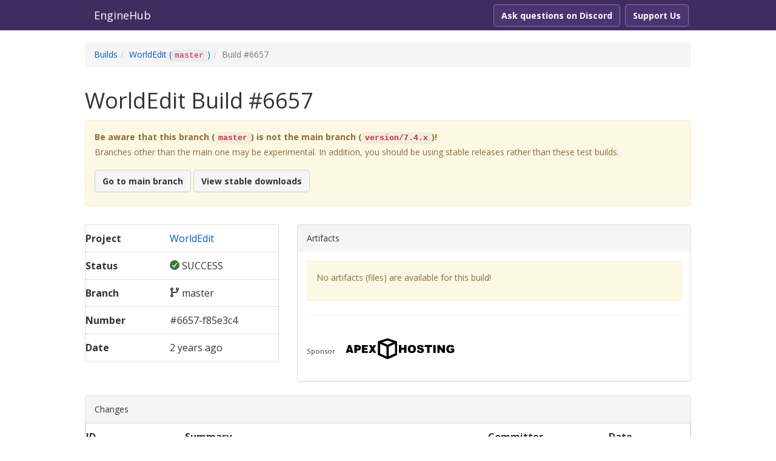

--- FILE ---
content_type: text/html; charset=utf-8
request_url: https://builds.enginehub.org/job/worldedit/23415
body_size: 4275
content:
<!DOCTYPE html><html lang="en"><head><meta charSet="utf-8" data-next-head=""/><meta name="viewport" content="width=device-width" data-next-head=""/><script async="" src="https://www.googletagmanager.com/gtag/js?id=UA-139849956-5"></script><title data-next-head="">WorldEdit Build #6657 | EngineHub</title><meta name="description" property="og:description" content="WorldEdit Builds. Build #6657 for WorldEdit master. Download test builds at EngineHub." data-next-head=""/><meta property="og:title" content="WorldEdit Build #6657" data-next-head=""/><meta property="og:type" content="website" data-next-head=""/><meta name="twitter:card" content="summary" data-next-head=""/><meta name="twitter:title" content="WorldEdit Build #6657" data-next-head=""/><meta name="twitter:description" content="WorldEdit Builds. Build #6657 for WorldEdit master. Download test builds at EngineHub." data-next-head=""/><meta property="og:image" data-next-head=""/><link rel="shortcut icon" href="/static/icons/icon-48x48.png"/><meta name="theme-color" content="#4B3570"/><link rel="apple-touch-icon" sizes="48x48" href="/static/icons/icon-48x48.png"/><link rel="apple-touch-icon" sizes="72x72" href="/static/icons/icon-72x72.png"/><link rel="apple-touch-icon" sizes="96x96" href="/static/icons/icon-96x96.png"/><link rel="apple-touch-icon" sizes="144x144" href="/static/icons/icon-144x144.png"/><link rel="apple-touch-icon" sizes="192x192" href="/static/icons/icon-192x192.png"/><link rel="apple-touch-icon" sizes="256x256" href="/static/icons/icon-256x256.png"/><link rel="apple-touch-icon" sizes="384x384" href="/static/icons/icon-384x384.png"/><link rel="apple-touch-icon" sizes="512x512" href="/static/icons/icon-512x512.png"/><link rel="preload" href="/_next/static/chunks/606ec42ca44ce527.css" as="style"/><link rel="preload" href="/_next/static/chunks/29c27f8a37f3ff5f.css" as="style"/><link rel="preload" href="/_next/static/chunks/6081ea2c296bd782.css" as="style"/><link rel="preload" href="/_next/static/chunks/97703c5123e11a73.css" as="style"/><link rel="preload" href="/_next/static/chunks/47204e7d5ba0fc82.css" as="style"/><script type="application/ld+json" data-next-head="">[{"@context":"https://schema.org","@type":"WebPage","@id":"https://enginehub.org/job/worldedit/23415","isPartOf":{"@type":"WebSite","@id":"https://enginehub.org/","name":"EngineHub: Open-source mods for and by the Minecraft community","url":"https://enginehub.org/","author":{"@type":"Organization","name":"EngineHub","mainEntityOfPage":"https://enginehub.org/","@id":"https://enginehub.org/#org"}},"name":"WorldEdit Build #6657","url":"https://enginehub.org/job/worldedit/23415"}]</script><link href="https://fonts.googleapis.com/css?family=Open+Sans:400,600,700&amp;display=swap" rel="stylesheet"/><script>
            window.dataLayer = window.dataLayer || [];
            function gtag(){dataLayer.push(arguments);}
            gtag('js', new Date());
            gtag('config', 'UA-139849956-5');
          </script><style>
html {
    /* Brand */
    --brand-lighter: #573D81;
    --brand-normal: #4B3570;
    --brand-darker: #3F2D5F;
    --brand-font: #FFF;
    --brand-accent: #896cb9;

    /* Primary */
    --primary-lighter: #0064e3;
    --primary-normal: #0059c9;
    --primary-darker: #004eb0;
    --primary-font: #FFF;
    --primary-accent: #64a8ff;

    /* Secondary */
    --secondary-lighter: #f2f2f2;
    --secondary-normal: #f5f5f5;
    --secondary-darker: #f8f8f8;
    --secondary-font: #333;
    --secondary-accent: #cfcfcf;
}
</style><link rel="stylesheet" href="/_next/static/chunks/606ec42ca44ce527.css" data-n-g=""/><link rel="stylesheet" href="/_next/static/chunks/29c27f8a37f3ff5f.css" data-n-p=""/><link rel="stylesheet" href="/_next/static/chunks/6081ea2c296bd782.css" data-n-p=""/><link rel="stylesheet" href="/_next/static/chunks/97703c5123e11a73.css" data-n-p=""/><link rel="stylesheet" href="/_next/static/chunks/47204e7d5ba0fc82.css" data-n-p=""/><noscript data-n-css=""></noscript><script src="/_next/static/chunks/b0fab7432a6fba96.js" defer=""></script><script src="/_next/static/chunks/e5bf5055652d5002.js" defer=""></script><script src="/_next/static/chunks/5ac71ef8eba527bb.js" defer=""></script><script src="/_next/static/chunks/turbopack-5c61e80b835a5071.js" defer=""></script><script src="/_next/static/chunks/2404823c59ad0d54.js" defer=""></script><script src="/_next/static/chunks/413f03fe35ec3b3c.js" defer=""></script><script src="/_next/static/chunks/91f7c986fd50dddc.js" defer=""></script><script src="/_next/static/chunks/turbopack-b3b654adba81cc58.js" defer=""></script><script src="/_next/static/3rnV-V1OFZ56FRg_S6h9E/_ssgManifest.js" defer=""></script><script src="/_next/static/3rnV-V1OFZ56FRg_S6h9E/_buildManifest.js" defer=""></script></head><body><link rel="preload" as="image" href="https://enginehub.org/images/apex.svg"/><div id="__next"><nav class="Navbar-module__s0O5Zq__Nav" style="background:#3F2D5F"><div class="Container-module__Q6XY6W__Container"><div><a class="Navbar-module__s0O5Zq__HeaderLink" style="color:#FFF" href="/">EngineHub</a></div><div><a class="Button-module__s_2_Ba__Button Button-module__s_2_Ba__BrandButton Navbar-module__s0O5Zq__FloatedButton" href="https://github.com/sponsors/EngineHub">Support Us</a></div><div><a class="Button-module__s_2_Ba__Button Button-module__s_2_Ba__BrandButton Navbar-module__s0O5Zq__FloatedButton" href="https://discord.gg/enginehub">Ask questions on Discord</a></div></div></nav><main><div class="Container-module__Q6XY6W__Container Container-module__Q6XY6W__ContainerPadded"><ol class="Breadcrumbs-module__HqO9wq__BreadcrumbWrapper"><li class="Breadcrumbs-module__HqO9wq__Breadcrumb"><a class="Link-module__cvSCeq__MainLink" href="/">Builds</a></li><li class="Breadcrumbs-module__HqO9wq__Breadcrumb"><a class="Link-module__cvSCeq__MainLink" href="/job/worldedit?branch=master">WorldEdit<!-- --> (<code>master</code>)</a></li><li class="Breadcrumbs-module__HqO9wq__Breadcrumb Breadcrumbs-module__HqO9wq__ActiveBreadcrumb">Build #<!-- -->6657</li></ol><h1 class="PageHeader-module__lmy62G__HeaderText">WorldEdit<!-- --> Build #<!-- -->6657</h1><div class="WarningBox-module__3aQNSG__WarningBox"><strong>Be aware that this branch (<code>master</code>) is not the main branch (<code>version/7.4.x</code>)!</strong><p>Branches other than the main one may be experimental. In addition, you should be using stable releases rather than these test builds.</p><a class="Button-module__s_2_Ba__Button Button-module__s_2_Ba__SecondaryButton" href="/job/worldedit?branch=version/7.4.x">Go to main branch</a> <a class="Button-module__s_2_Ba__Button Button-module__s_2_Ba__SecondaryButton" href="https://enginehub.org/worldedit/#downloads">View stable downloads</a></div><div class="Row-module__Nyn7Wq__Row"><div class="Columns3-module__qYjrrW__ColumnThird" style="padding-left:0"><table class="Table-module__FduKNq__Table Table-module__FduKNq__BorderedTable"><tbody><tr><th>Project</th><td><a class="Link-module__cvSCeq__MainLink" href="https://enginehub.org/worldedit/">WorldEdit</a></td></tr><tr><th>Status</th><td><svg data-prefix="fas" data-icon="circle-check" class="svg-inline--fa fa-circle-check PaddedIcon-module__SOSp-a__MiniPaddedIcon" role="img" viewBox="0 0 512 512" aria-hidden="true" style="color:#3c763d"><path fill="currentColor" d="M256 512a256 256 0 1 1 0-512 256 256 0 1 1 0 512zM374 145.7c-10.7-7.8-25.7-5.4-33.5 5.3L221.1 315.2 169 263.1c-9.4-9.4-24.6-9.4-33.9 0s-9.4 24.6 0 33.9l72 72c5 5 11.8 7.5 18.8 7s13.4-4.1 17.5-9.8L379.3 179.2c7.8-10.7 5.4-25.7-5.3-33.5z"></path></svg>SUCCESS</td></tr><tr><th>Branch</th><td><svg data-prefix="fas" data-icon="code-branch" class="svg-inline--fa fa-code-branch PaddedIcon-module__SOSp-a__MiniPaddedIcon" role="img" viewBox="0 0 448 512" aria-hidden="true"><path fill="currentColor" d="M80 104a24 24 0 1 0 0-48 24 24 0 1 0 0 48zm80-24c0 32.8-19.7 61-48 73.3l0 70.7 176 0c26.5 0 48-21.5 48-48l0-22.7c-28.3-12.3-48-40.5-48-73.3 0-44.2 35.8-80 80-80s80 35.8 80 80c0 32.8-19.7 61-48 73.3l0 22.7c0 61.9-50.1 112-112 112l-176 0 0 70.7c28.3 12.3 48 40.5 48 73.3 0 44.2-35.8 80-80 80S0 476.2 0 432c0-32.8 19.7-61 48-73.3l0-205.3C19.7 141 0 112.8 0 80 0 35.8 35.8 0 80 0s80 35.8 80 80zm232 0a24 24 0 1 0 -48 0 24 24 0 1 0 48 0zM80 456a24 24 0 1 0 0-48 24 24 0 1 0 0 48z"></path></svg>master</td></tr><tr><th>Number</th><td>#<!-- -->6657<!-- -->-<!-- -->f85e3c4</td></tr><tr><th>Date</th><td>2 years ago</td></tr></tbody></table></div><div class="Columns3-module__qYjrrW__ColumnTwoThird" style="padding-right:0"><div class="Panel-module__0KldVa__Panel"><div class="Panel-module__0KldVa__PanelHeading">Artifacts</div><div class="Panel-module__0KldVa__PanelBody"><div class="WarningBox-module__3aQNSG__WarningBox"><p>No artifacts (files) are available for this build!</p></div><hr class="Components-module__SLkzOq__Breaker"/><div class="Sponsors-module__s1vYtq__HorizontalSponsorArea "><small>Sponsor </small><div class="Sponsors-module__s1vYtq__NarrowDiv"><!--&--><a href="https://billing.apexminecrafthosting.com/aff.php?aff=3108"><img src="https://enginehub.org/images/apex.svg" style="margin-bottom:0;color:#000000;width:100%" alt="Apex Hosting"/></a><!--/&--></div></div></div></div></div></div><div class="Panel-module__0KldVa__Panel"><div class="Panel-module__0KldVa__PanelHeading">Changes</div><table class="Table-module__FduKNq__Table"><colgroup><col style="width:15%"/><col/><col style="width:20%"/><col style="width:15%"/></colgroup><tbody><tr><th>ID</th><th>Summary</th><th>Committer</th><th>Date</th></tr><tr><td><a class="Link-module__cvSCeq__MainLink" href="https://github.com/EngineHub/WorldEdit/commit/f85e3c463881100f7feab8b165582211f429a8a4">f85e3c46</a></td><td>Merge branch &#x27;version/7.2.x&#x27;
</td><td><a class="Link-module__cvSCeq__MainLink" href="https://github.com/me4502">Maddy Miller</a></td><td>2 years ago</td></tr><tr><td><a class="Link-module__cvSCeq__MainLink" href="https://github.com/EngineHub/WorldEdit/commit/8c656bd53f56edfb840dbad851c3f2a55cddadc3">8c656bd5</a></td><td>Slightly optimise and improve debugability of state creation code (#2469)

* Slightly optimise and improve debugability of state creation code

* Make 5s rather than 60, and add time taken to the output</td><td><a class="Link-module__cvSCeq__MainLink" href="https://github.com/me4502">Maddy Miller</a></td><td>2 years ago</td></tr><tr><td><a class="Link-module__cvSCeq__MainLink" href="https://github.com/EngineHub/WorldEdit/commit/ed36e7426aa1e958424138923ef30ebf688d9c01">ed36e742</a></td><td>Build against the latest Forge release, to attempt to fix some mixin crashes some people are experiencing
</td><td><a class="Link-module__cvSCeq__MainLink" href="https://github.com/me4502">Maddy Miller</a></td><td>2 years ago</td></tr></tbody></table></div></div></main><footer class="Footer-module__csngrG__FooterWrapper"><div class="Container-module__Q6XY6W__Container Footer-module__csngrG__FooterContainer"><div><h4 class="Footer-module__csngrG__SectionHeader">Resources</h4><ul class="Footer-module__csngrG__FooterUl"><li class="Footer-module__csngrG__FooterLi"><a class="Link-module__cvSCeq__MainLink" href="https://enginehub.org/documentation/">Docs</a></li><li class="Footer-module__csngrG__FooterLi"><a class="Link-module__cvSCeq__MainLink" href="https://builds.enginehub.org/">Test Builds</a></li><li class="Footer-module__csngrG__FooterLi"><a class="Link-module__cvSCeq__MainLink" href="https://paste.enginehub.org/">Paste Service</a></li></ul></div><div><h4 class="Footer-module__csngrG__SectionHeader">Social</h4><ul class="Footer-module__csngrG__FooterUl"><li class="Footer-module__csngrG__FooterLi"><a class="Link-module__cvSCeq__MainLink" href="https://discord.gg/enginehub">Discord</a></li><li class="Footer-module__csngrG__FooterLi"><a class="Link-module__cvSCeq__MainLink" href="https://github.com/EngineHub">GitHub</a></li><li class="Footer-module__csngrG__FooterLi"><a class="Link-module__cvSCeq__MainLink" href="https://github.com/sponsors/EngineHub">Support Us</a></li></ul></div><div><h4 class="Footer-module__csngrG__SectionHeader">Sponsors</h4><div class="Sponsors-module__s1vYtq__NarrowDiv"><!--&--><a href="https://billing.apexminecrafthosting.com/aff.php?aff=3108"><img src="https://enginehub.org/images/apex.svg" style="margin-bottom:0;color:#000000;width:100%" alt="Apex Hosting"/></a><!--/&--></div></div><div><h4 class="Footer-module__csngrG__SectionHeader">EngineHub</h4><p><small>The content and trademarks presented are the property of their respective owners. This website is maintained by<!-- --> <a class="Link-module__cvSCeq__MainLink" href="https://madelinemiller.dev/">Me4502</a> <!-- -->For website errors,<!-- --> <a class="Link-module__cvSCeq__MainLink" href="https://github.com/EngineHub/EngineHub-Website">create a ticket here.</a></small></p></div></div></footer></div><script id="__NEXT_DATA__" type="application/json">{"props":{"pageProps":{"project":{"id":"worldedit","name":"WorldEdit","defaultBranch":"version/7.4.x","icon":"/projects/worldedit-logo.svg","buildType":"bt10","pinnedBranches":["master"],"vcsRoot":"https://github.com/EngineHub/WorldEdit"},"build":{"build_id":23415,"state":"SUCCESS","changes":[{"version":"f85e3c463881100f7feab8b165582211f429a8a4","date":"20240217T071332+0000","comment":"Merge branch 'version/7.2.x'\n","commiter":{"vcsUsername":"mnmiller1","users":{"user":[{"username":"me4502","name":"Maddy Miller"}]}}},{"version":"8c656bd53f56edfb840dbad851c3f2a55cddadc3","date":"20240217T062937+0000","comment":"Slightly optimise and improve debugability of state creation code (#2469)\n\n* Slightly optimise and improve debugability of state creation code\r\n\r\n* Make 5s rather than 60, and add time taken to the output","commiter":{"vcsUsername":"mnmiller1","users":{"user":[{"username":"me4502","name":"Maddy Miller"}]}}},{"version":"ed36e7426aa1e958424138923ef30ebf688d9c01","date":"20240217T051938+0000","comment":"Build against the latest Forge release, to attempt to fix some mixin crashes some people are experiencing\n","commiter":{"vcsUsername":"mnmiller1","users":{"user":[{"username":"me4502","name":"Maddy Miller"}]}}}],"artifacts":[],"statusText":"Tests passed: 239, ignored: 1","branch":"master","build_date":1708157173000,"build_hash":"f85e3c4","build_number":6657,"project":"worldedit"}},"__N_SSG":true},"page":"/job/[project]/[build]","query":{"project":"worldedit","build":"23415"},"buildId":"3rnV-V1OFZ56FRg_S6h9E","isFallback":false,"isExperimentalCompile":false,"gsp":true,"scriptLoader":[]}</script></body></html>

--- FILE ---
content_type: text/css; charset=utf-8
request_url: https://builds.enginehub.org/_next/static/chunks/606ec42ca44ce527.css
body_size: 1394
content:
html{-webkit-text-size-adjust:100%;-ms-text-size-adjust:100%;font-family:Open Sans,Arial,sans-serif}body{-webkit-font-smoothing:antialiased;-moz-osx-font-smoothing:grayscale;margin:0;font-size:14px;line-height:1.7}article,aside,details,figcaption,figure,footer,header,main,menu,nav,section,summary{display:block}audio,canvas,progress,video{display:inline-block}audio:not([controls]){height:0;display:none}progress{vertical-align:baseline}[hidden],template{display:none}a{-webkit-text-decoration-skip:objects;background-color:#0000}a:active,a:hover{outline-width:0}abbr[title]{text-decoration:underline;border-bottom:none;-webkit-text-decoration:underline dotted;text-decoration:underline dotted}b,strong{font-weight:inherit;font-weight:bolder}dfn{font-style:italic}h1{margin:.67em 0;font-size:2em}mark{color:#000;background-color:#ff0}small{font-size:80%}sub,sup{vertical-align:baseline;font-size:75%;line-height:0;position:relative}sub{bottom:-.25em}sup{top:-.5em}img{border-style:none}svg:not(:root){overflow:hidden}code,kbd,pre,samp{font-family:monospace;font-size:1em}figure{margin:1em 40px}hr{box-sizing:content-box;height:0;overflow:visible}button,input,optgroup,select,textarea{font:inherit;margin:0}optgroup{font-weight:700}button,input{overflow:visible}button,select{text-transform:none}[type=reset],[type=submit],button,html [type=button]{-webkit-appearance:button}[type=button]::-moz-focus-inner{border-style:none;padding:0}[type=reset]::-moz-focus-inner{border-style:none;padding:0}[type=submit]::-moz-focus-inner{border-style:none;padding:0}button::-moz-focus-inner{border-style:none;padding:0}[type=button]:-moz-focusring{outline:1px dotted buttontext}[type=reset]:-moz-focusring{outline:1px dotted buttontext}[type=submit]:-moz-focusring{outline:1px dotted buttontext}button:-moz-focusring{outline:1px dotted buttontext}fieldset{border:1px solid silver;margin:0 2px;padding:.35em .625em .75em}legend{box-sizing:border-box;color:inherit;white-space:normal;max-width:100%;padding:0;display:table}textarea{overflow:auto}[type=checkbox],[type=radio]{box-sizing:border-box;padding:0}[type=number]::-webkit-inner-spin-button{height:auto}[type=number]::-webkit-outer-spin-button{height:auto}[type=search]{-webkit-appearance:textfield;outline-offset:-2px}[type=search]::-webkit-search-cancel-button{-webkit-appearance:none}[type=search]::-webkit-search-decoration{-webkit-appearance:none}::-webkit-input-placeholder{color:inherit;opacity:.54}::-webkit-file-upload-button{-webkit-appearance:button;font:inherit}html{box-sizing:border-box;overflow-y:scroll}*,:before,:after{box-sizing:inherit}body{color:#000c;word-wrap:break-word;font-kerning:normal;-ms-font-feature-settings:"kern","liga","clig","calt";font-feature-settings:"kern","liga","clig","calt","kern";font-weight:400}img{max-width:100%;margin:0 0 1.45rem;padding:0}h1{color:inherit;text-rendering:optimizeLegibility;margin:0 0 1.45rem;padding:0;font-size:2.25rem;font-weight:700;line-height:1.1}h2{color:inherit;text-rendering:optimizeLegibility;margin:0 0 1.45rem;padding:0;font-size:1.62671rem;font-weight:700;line-height:1.1}h3{color:inherit;text-rendering:optimizeLegibility;margin:0 0 1.45rem;padding:0;font-size:1.38316rem;font-weight:700;line-height:1.1}h4{color:inherit;text-rendering:optimizeLegibility;margin:0 0 1.45rem;padding:0;font-size:1rem;font-weight:700;line-height:1.1}h5{color:inherit;text-rendering:optimizeLegibility;margin:0 0 1.45rem;padding:0;font-size:.85028rem;font-weight:700;line-height:1.1}h6{color:inherit;text-rendering:optimizeLegibility;margin:0 0 1.45rem;padding:0;font-size:.78405rem;font-weight:700;line-height:1.1}hgroup{margin:0 0 1.45rem;padding:0}ul{margin:0 0 11.5px 1.45rem;padding:0;list-style-image:none;list-style-position:outside}ol{margin:0 0 1.45rem 1.45rem;padding:0;list-style-image:none;list-style-position:outside}dl,dd{margin:0 0 1.45rem;padding:0}p{margin:0 0 11.5px;padding:0}figure{margin:0 0 1.45rem;padding:0}pre{word-wrap:normal;background:#0000000a;border-radius:3px;margin:0 0 1.45rem;padding:1.45rem;font-size:.85rem;line-height:1.42;overflow:auto}table{border-collapse:collapse;width:100%;margin:0 0 1.45rem;padding:0;font-size:1rem;line-height:1.45rem}fieldset{margin:0 0 1.45rem;padding:0}blockquote{margin:0 1.45rem 1.45rem;padding:0}form,noscript,iframe{margin:0 0 1.45rem;padding:0}hr{background:#0003;border:none;height:1px;margin:0 0 calc(1.45rem - 1px);padding:0}address{margin:0 0 1.45rem;padding:0}b,strong,dt,th{font-weight:700}ol li,ul li{padding-left:0}li>ol,li>ul{margin-top:.725rem;margin-bottom:.725rem;margin-left:1.45rem}blockquote :last-child,li :last-child,p :last-child{margin-bottom:0}li>p{margin-bottom:.725rem}code{color:#c7254e;background-color:#f9f2f4;border-radius:4px;padding:2px 4px;font-size:90%}kbd,samp{font-size:.85rem;line-height:1.45rem}abbr,acronym{cursor:help;border-bottom:1px dotted #00000080}abbr[title]{cursor:help;border-bottom:1px dotted #00000080;text-decoration:none}thead{text-align:left}td,th{text-align:left;font-feature-settings:"tnum";-moz-font-feature-settings:"tnum";-ms-font-feature-settings:"tnum";-webkit-font-feature-settings:"tnum";border-bottom:1px solid #0000001f;padding:.725rem .96667rem calc(.725rem - 1px)}th:first-child,td:first-child{padding-left:0}th:last-child,td:last-child{padding-right:0}tt,code{background-color:#0000000a;border-radius:3px;padding:.2em 0;font-family:Menlo,Monaco,Consolas,courier new,monospace}pre code{background:0 0;line-height:1.42}code:before,code:after,tt:before,tt:after{letter-spacing:-.2em;content:" "}pre code:before,pre code:after,pre tt:before,pre tt:after{content:""}@media only screen and (max-width:480px){html{font-size:100%}}


--- FILE ---
content_type: text/css; charset=utf-8
request_url: https://builds.enginehub.org/_next/static/chunks/29c27f8a37f3ff5f.css
body_size: 931
content:
.Breadcrumbs-module__HqO9wq__Breadcrumb{display:inline-block}.Breadcrumbs-module__HqO9wq__ActiveBreadcrumb{color:#777}.Breadcrumbs-module__HqO9wq__BreadcrumbWrapper{background-color:#f5f5f5;border-radius:4px;margin-bottom:23px;margin-left:0;padding:8px 15px;list-style:none}.Breadcrumbs-module__HqO9wq__BreadcrumbWrapper li+li:before{content:"/ ";color:#ccc;padding:0 5px}
.Table-module__FduKNq__Table{border-collapse:collapse;border-spacing:0;color:#333;word-break:break-word;background-color:#0000;border:1px solid #ddd;width:100%;max-width:100%;margin-bottom:23px}:is(:is(.Table-module__FduKNq__Table tbody) tr) th,:is(:is(.Table-module__FduKNq__Table tbody) tr) td{vertical-align:top;padding:8px;line-height:1.7}:is(:is(.Table-module__FduKNq__Table tbody) tr:nth-of-type(odd)) th,:is(:is(.Table-module__FduKNq__Table tbody) tr:nth-of-type(odd)) td{background-color:#f9f9f9}:is(:is(.Table-module__FduKNq__Table tbody) tr.danger) th,:is(:is(.Table-module__FduKNq__Table tbody) tr.danger) td{background-color:#f2dede}:is(:is(.Table-module__FduKNq__BorderedTable tbody) tr) th,:is(:is(.Table-module__FduKNq__BorderedTable tbody) tr) td{border:1px solid #ddd}
.Button-module__s_2_Ba__Button{cursor:pointer;text-align:center;vertical-align:middle;color:var(--button-font);background-color:var(--button-normal);border:1px solid var(--button-accent);border-radius:5px;margin-top:6.5px;margin-bottom:6.5px;padding:6px 12px;font-size:14px;font-weight:700;line-height:1.7;text-decoration:none;transition:box-shadow .2s ease-in-out,background-color .2s ease-in-out;display:inline-block}.Button-module__s_2_Ba__Button:disabled{opacity:.7;cursor:not-allowed}.Button-module__s_2_Ba__Button:hover,.Button-module__s_2_Ba__Button:focus{background-color:var(--button-lighter);box-shadow:0 0 0 1px var(--button-accent)inset}.Button-module__s_2_Ba__BrandButton{--button-font:var(--brand-font);--button-normal:var(--brand-normal);--button-accent:var(--brand-accent);--button-lighter:var(--brand-lighter)}.Button-module__s_2_Ba__PrimaryButton{--button-font:var(--primary-font);--button-normal:var(--primary-normal);--button-accent:var(--primary-accent);--button-lighter:var(--primary-lighter)}.Button-module__s_2_Ba__SecondaryButton{--button-font:var(--secondary-font);--button-normal:var(--secondary-normal);--button-accent:var(--secondary-accent);--button-lighter:var(--secondary-lighter)}
.Container-module__Q6XY6W__Container{width:100%;margin:0 auto;padding:0 15px}@media (min-width:768px){.Container-module__Q6XY6W__Container{width:750px}}@media (min-width:992px){.Container-module__Q6XY6W__Container{width:970px}}@media (min-width:1200px){.Container-module__Q6XY6W__Container{width:1030px}}.Container-module__Q6XY6W__ContainerPadded{margin-top:20px}
.Link-module__cvSCeq__MainLink{color:var(--primary-normal);cursor:pointer;text-decoration:none}.Link-module__cvSCeq__MainLink:hover{color:var(--primary-darker);text-decoration:underline}
.Navbar-module__s0O5Zq__FloatedButton{float:right;margin-left:.25rem;margin-right:.25rem;display:none}@media (min-width:470px){.Navbar-module__s0O5Zq__FloatedButton{display:block}}.Navbar-module__s0O5Zq__Nav{border:0;border-radius:0;min-height:50px;margin:0;position:relative}.Navbar-module__s0O5Zq__HeaderLink{float:left;cursor:pointer;height:50px;padding:13.5px 15px;font-size:18px;line-height:23px;text-decoration:none}
.PaddedIcon-module__SOSp-a__MiniPaddedIcon{vertical-align:-15%;max-width:16px;max-height:16px;margin-right:.25rem;line-height:.75em}
.Columns3-module__qYjrrW__ColumnThird{flex:33%;padding-left:15px;padding-right:15px}.Columns3-module__qYjrrW__ColumnTwoThird{flex:66%;padding-left:15px;padding-right:15px}
.BranchButton-module__Jixy-a__BranchButtonList{flex-wrap:wrap;gap:.2rem;margin-top:0;margin-bottom:0;padding-left:0;list-style:none;display:flex}.BranchButton-module__Jixy-a__BranchButtonList li+.BranchButton-module__Jixy-a__BranchButtonList li{margin-left:2px}.BranchButton-module__Jixy-a__BranchButton{color:#0059d1;border-radius:4px;padding:5px 8px;text-decoration:none;display:block;position:relative}.BranchButton-module__Jixy-a__BranchButton:hover{background-color:#eee;text-decoration:none}.BranchButton-module__Jixy-a__BranchButton.active{color:#fff;background-color:#0059d1}
.Label-module__P4c43W__Label{color:#fff;text-align:center;white-space:nowrap;vertical-align:baseline;border-radius:.25em;padding:.2em .6em .3em;font-size:75%;font-weight:700;line-height:1;display:inline}.Label-module__P4c43W__WarningLabel{background-color:#f0ad4e}.Label-module__P4c43W__InfoLabel{background-color:#777}


--- FILE ---
content_type: text/css; charset=utf-8
request_url: https://builds.enginehub.org/_next/static/chunks/6081ea2c296bd782.css
body_size: 71
content:
.PageHeader-module__lmy62G__HeaderWrapper{border-bottom:1px solid #eee;margin:0 0 30px;padding:0 20px 20px}.PageHeader-module__lmy62G__HeaderText{color:#333;margin:0;padding:0;font-size:36px;font-weight:500;line-height:1.8}.PageHeader-module__lmy62G__HeaderContent{grid-gap:1rem;grid-template-columns:1fr 1fr 1fr;grid-template-areas:"text text sponsors""children children children";gap:1rem;display:grid}@media (max-width:768px){.PageHeader-module__lmy62G__HeaderContent{text-align:left;grid-gap:1rem;grid-template-columns:1fr;grid-template-areas:"text""children""sponsors"}}.PageHeader-module__lmy62G__HeaderChildrenContainer{grid-area:children;align-items:center;display:flex}.PageHeader-module__lmy62G__HeaderTextArea{flex-direction:row;grid-area:text;justify-content:left;align-items:center;gap:1rem;display:flex}.PageHeader-module__lmy62G__HeaderTextArea h1{text-align:center}@media (max-width:768px){.PageHeader-module__lmy62G__HeaderTextArea{flex-direction:column;justify-content:center;gap:.1rem}}.PageHeader-module__lmy62G__HeaderImg{width:100px;height:100px;margin:0}


--- FILE ---
content_type: text/css; charset=utf-8
request_url: https://builds.enginehub.org/_next/static/chunks/97703c5123e11a73.css
body_size: 109
content:
.InfoBox-module__t5Uv3q__InfoBox{color:#31708f;background-color:#d9edf7;border:1px solid #bce8f1;border-radius:4px;margin-bottom:23px;padding:15px}
.Sponsors-module__s1vYtq__NarrowDiv{flex-direction:column;justify-content:center;align-items:center;max-width:200px;height:70px;min-height:70px;max-height:70px;display:flex}.Sponsors-module__s1vYtq__FlexLink{flex-direction:column;align-items:center;display:flex}.Sponsors-module__s1vYtq__HorizontalSponsorArea{align-items:center;display:flex}.Sponsors-module__s1vYtq__HorizontalSponsorArea small{margin-right:.5rem}
.Panel-module__0KldVa__Panel{background-color:#fff;border:1px solid #ddd;border-radius:4px;margin-bottom:23px;box-shadow:0 1px 1px #0000000d}.Panel-module__0KldVa__Panel table:last-child{margin-bottom:0}.Panel-module__0KldVa__PanelHeading{color:#333;background-color:#f5f5f5;border-color:#ddd #ddd #0000;border-bottom-style:solid;border-bottom-width:1px;border-top-left-radius:3px;border-top-right-radius:3px;padding:10px 15px}.Panel-module__0KldVa__PanelBody{padding:15px}
.Row-module__Nyn7Wq__Row{flex-direction:row;margin-top:30px;display:flex}@media screen and (max-width:700px){.Row-module__Nyn7Wq__Row{flex-direction:column}}


--- FILE ---
content_type: text/css; charset=utf-8
request_url: https://builds.enginehub.org/_next/static/chunks/47204e7d5ba0fc82.css
body_size: 341
content:
.Pagination-module__MkBX2a__PaginationBox{border-radius:4px;margin:23px 0;padding-left:0;display:inline-block}.Pagination-module__MkBX2a__PaginationBox li,.Pagination-module__MkBX2a__PaginationEntry{display:inline}.Pagination-module__MkBX2a__PaginationEntry *{float:left;color:#0059d1;background-color:#fff;border:1px solid #ddd;margin-left:-1px;padding:6px 12px;line-height:1.7;text-decoration:none;position:relative}.Pagination-module__MkBX2a__PaginationEntry span{color:#777;cursor:not-allowed;background-color:#fff;border-color:#ddd}.Pagination-module__MkBX2a__PaginationEntryFirst *{border-top-left-radius:4px;border-bottom-left-radius:4px;margin-left:0}
.WarningBox-module__3aQNSG__WarningBox{color:#8a6d3b;background-color:#fcf8e3;border:1px solid #faebcc;border-radius:4px;margin-bottom:23px;padding:15px}
.Components-module__SLkzOq__TableSeparatorHeader{margin:2px 0 0;padding:0 5px;font-size:14px}.Components-module__SLkzOq__DownloadLinkDiv{align-items:center;margin-bottom:11.5px;display:flex}.Components-module__SLkzOq__DownloadLinkDiv img{border:0;margin-bottom:0}.Components-module__SLkzOq__DownloadLinkDiv *{margin-right:.3rem}.Components-module__SLkzOq__Breaker{box-sizing:content-box;border:0;border-top:1px solid #eee;height:0;margin-top:23px;margin-bottom:23px}
.Footer-module__csngrG__FooterContainer{grid-gap:.5rem;grid-template-columns:1fr 1fr 1.5fr 2fr;margin-top:30px;display:grid}@media (max-width:768px){.Footer-module__csngrG__FooterContainer{text-align:left;grid-gap:1rem;grid-template-columns:1fr}}.Footer-module__csngrG__FooterWrapper{border-top:1px solid #e7e7e7;justify-content:center;margin:200px 0 0;padding:20px 25px 40px}.Footer-module__csngrG__SectionHeader{color:#777;margin-bottom:8px;font-size:18px;font-weight:500;line-height:32.4px}.Footer-module__csngrG__FooterUl{margin-left:0;padding-left:0;list-style:none}.Footer-module__csngrG__FooterLi{margin-bottom:.75rem;font-size:14px;line-height:23.8px}


--- FILE ---
content_type: application/javascript; charset=utf-8
request_url: https://builds.enginehub.org/_next/static/chunks/413f03fe35ec3b3c.js
body_size: 11403
content:
(globalThis.TURBOPACK||(globalThis.TURBOPACK=[])).push(["object"==typeof document?document.currentScript:void 0,94941,(e,t,r)=>{"use strict";Object.defineProperty(r,"__esModule",{value:!0}),Object.defineProperty(r,"default",{enumerable:!0,get:function(){return u}});let n=e.r(91788),o="undefined"==typeof window,i=o?()=>{}:n.useLayoutEffect,a=o?()=>{}:n.useEffect;function u(e){let{headManager:t,reduceComponentsToState:r}=e;function u(){if(t&&t.mountedInstances){let e=n.Children.toArray(Array.from(t.mountedInstances).filter(Boolean));t.updateHead(r(e))}}return o&&(t?.mountedInstances?.add(e.children),u()),i(()=>(t?.mountedInstances?.add(e.children),()=>{t?.mountedInstances?.delete(e.children)})),i(()=>(t&&(t._pendingUpdate=u),()=>{t&&(t._pendingUpdate=u)})),a(()=>(t&&t._pendingUpdate&&(t._pendingUpdate(),t._pendingUpdate=null),()=>{t&&t._pendingUpdate&&(t._pendingUpdate(),t._pendingUpdate=null)})),null}},80963,(e,t,r)=>{"use strict";Object.defineProperty(r,"__esModule",{value:!0});var n={default:function(){return h},defaultHead:function(){return f}};for(var o in n)Object.defineProperty(r,o,{enumerable:!0,get:n[o]});let i=e.r(41705),a=e.r(52456),u=e.r(91398),s=a._(e.r(91788)),l=i._(e.r(94941)),c=e.r(13584);function f(){return[(0,u.jsx)("meta",{charSet:"utf-8"},"charset"),(0,u.jsx)("meta",{name:"viewport",content:"width=device-width"},"viewport")]}function d(e,t){return"string"==typeof t||"number"==typeof t?e:t.type===s.default.Fragment?e.concat(s.default.Children.toArray(t.props.children).reduce((e,t)=>"string"==typeof t||"number"==typeof t?e:e.concat(t),[])):e.concat(t)}e.r(94470);let p=["name","httpEquiv","charSet","itemProp"];function m(e){let t,r,n,o;return e.reduce(d,[]).reverse().concat(f().reverse()).filter((t=new Set,r=new Set,n=new Set,o={},e=>{let i=!0,a=!1;if(e.key&&"number"!=typeof e.key&&e.key.indexOf("$")>0){a=!0;let r=e.key.slice(e.key.indexOf("$")+1);t.has(r)?i=!1:t.add(r)}switch(e.type){case"title":case"base":r.has(e.type)?i=!1:r.add(e.type);break;case"meta":for(let t=0,r=p.length;t<r;t++){let r=p[t];if(e.props.hasOwnProperty(r))if("charSet"===r)n.has(r)?i=!1:n.add(r);else{let t=e.props[r],n=o[r]||new Set;("name"!==r||!a)&&n.has(t)?i=!1:(n.add(t),o[r]=n)}}}return i})).reverse().map((e,t)=>{let r=e.key||t;return s.default.cloneElement(e,{key:r})})}let h=function({children:e}){let t=(0,s.useContext)(c.HeadManagerContext);return(0,u.jsx)(l.default,{reduceComponentsToState:m,headManager:t,children:e})};("function"==typeof r.default||"object"==typeof r.default&&null!==r.default)&&void 0===r.default.__esModule&&(Object.defineProperty(r.default,"__esModule",{value:!0}),Object.assign(r.default,r),t.exports=r.default)},3828,(e,t,r)=>{t.exports=e.r(26990)},88651,(e,t,r)=>{"use strict";var n=e.r(91788).__CLIENT_INTERNALS_DO_NOT_USE_OR_WARN_USERS_THEY_CANNOT_UPGRADE;r.c=function(e){return n.H.useMemoCache(e)}},61576,(e,t,r)=>{"use strict";t.exports=e.r(88651)},20955,(e,t,r)=>{var n={229:function(e){var t,r,n,o=e.exports={};function i(){throw Error("setTimeout has not been defined")}function a(){throw Error("clearTimeout has not been defined")}try{t="function"==typeof setTimeout?setTimeout:i}catch(e){t=i}try{r="function"==typeof clearTimeout?clearTimeout:a}catch(e){r=a}function u(e){if(t===setTimeout)return setTimeout(e,0);if((t===i||!t)&&setTimeout)return t=setTimeout,setTimeout(e,0);try{return t(e,0)}catch(r){try{return t.call(null,e,0)}catch(r){return t.call(this,e,0)}}}var s=[],l=!1,c=-1;function f(){l&&n&&(l=!1,n.length?s=n.concat(s):c=-1,s.length&&d())}function d(){if(!l){var e=u(f);l=!0;for(var t=s.length;t;){for(n=s,s=[];++c<t;)n&&n[c].run();c=-1,t=s.length}n=null,l=!1,function(e){if(r===clearTimeout)return clearTimeout(e);if((r===a||!r)&&clearTimeout)return r=clearTimeout,clearTimeout(e);try{r(e)}catch(t){try{return r.call(null,e)}catch(t){return r.call(this,e)}}}(e)}}function p(e,t){this.fun=e,this.array=t}function m(){}o.nextTick=function(e){var t=Array(arguments.length-1);if(arguments.length>1)for(var r=1;r<arguments.length;r++)t[r-1]=arguments[r];s.push(new p(e,t)),1!==s.length||l||u(d)},p.prototype.run=function(){this.fun.apply(null,this.array)},o.title="browser",o.browser=!0,o.env={},o.argv=[],o.version="",o.versions={},o.on=m,o.addListener=m,o.once=m,o.off=m,o.removeListener=m,o.removeAllListeners=m,o.emit=m,o.prependListener=m,o.prependOnceListener=m,o.listeners=function(e){return[]},o.binding=function(e){throw Error("process.binding is not supported")},o.cwd=function(){return"/"},o.chdir=function(e){throw Error("process.chdir is not supported")},o.umask=function(){return 0}}},o={};function i(e){var t=o[e];if(void 0!==t)return t.exports;var r=o[e]={exports:{}},a=!0;try{n[e](r,r.exports,i),a=!1}finally{a&&delete o[e]}return r.exports}i.ab="/ROOT/node_modules/next/dist/compiled/process/",t.exports=i(229)},50461,(e,t,r)=>{"use strict";var n,o;t.exports=(null==(n=e.g.process)?void 0:n.env)&&"object"==typeof(null==(o=e.g.process)?void 0:o.env)?e.g.process:e.r(20955)},8481,(e,t,r)=>{"use strict";var n=Symbol.for("react.transitional.element");function o(e,t,r){var o=null;if(void 0!==r&&(o=""+r),void 0!==t.key&&(o=""+t.key),"key"in t)for(var i in r={},t)"key"!==i&&(r[i]=t[i]);else r=t;return{$$typeof:n,type:e,key:o,ref:void 0!==(t=r.ref)?t:null,props:r}}r.Fragment=Symbol.for("react.fragment"),r.jsx=o,r.jsxs=o},91398,(e,t,r)=>{"use strict";t.exports=e.r(8481)},61556,(e,t,r)=>{"use strict";var n=e.i(50461),o=Symbol.for("react.transitional.element"),i=Symbol.for("react.portal"),a=Symbol.for("react.fragment"),u=Symbol.for("react.strict_mode"),s=Symbol.for("react.profiler"),l=Symbol.for("react.consumer"),c=Symbol.for("react.context"),f=Symbol.for("react.forward_ref"),d=Symbol.for("react.suspense"),p=Symbol.for("react.memo"),m=Symbol.for("react.lazy"),h=Symbol.for("react.activity"),y=Symbol.iterator,_={isMounted:function(){return!1},enqueueForceUpdate:function(){},enqueueReplaceState:function(){},enqueueSetState:function(){}},g=Object.assign,b={};function v(e,t,r){this.props=e,this.context=t,this.refs=b,this.updater=r||_}function j(){}function x(e,t,r){this.props=e,this.context=t,this.refs=b,this.updater=r||_}v.prototype.isReactComponent={},v.prototype.setState=function(e,t){if("object"!=typeof e&&"function"!=typeof e&&null!=e)throw Error("takes an object of state variables to update or a function which returns an object of state variables.");this.updater.enqueueSetState(this,e,t,"setState")},v.prototype.forceUpdate=function(e){this.updater.enqueueForceUpdate(this,e,"forceUpdate")},j.prototype=v.prototype;var S=x.prototype=new j;S.constructor=x,g(S,v.prototype),S.isPureReactComponent=!0;var E=Array.isArray;function w(){}var O={H:null,A:null,T:null,S:null},H=Object.prototype.hasOwnProperty;function P(e,t,r){var n=r.ref;return{$$typeof:o,type:e,key:t,ref:void 0!==n?n:null,props:r}}function k(e){return"object"==typeof e&&null!==e&&e.$$typeof===o}var C=/\/+/g;function N(e,t){var r,n;return"object"==typeof e&&null!==e&&null!=e.key?(r=""+e.key,n={"=":"=0",":":"=2"},"$"+r.replace(/[=:]/g,function(e){return n[e]})):t.toString(36)}function M(e,t,r){if(null==e)return e;var n=[],a=0;return!function e(t,r,n,a,u){var s,l,c,f=typeof t;("undefined"===f||"boolean"===f)&&(t=null);var d=!1;if(null===t)d=!0;else switch(f){case"bigint":case"string":case"number":d=!0;break;case"object":switch(t.$$typeof){case o:case i:d=!0;break;case m:return e((d=t._init)(t._payload),r,n,a,u)}}if(d)return u=u(t),d=""===a?"."+N(t,0):a,E(u)?(n="",null!=d&&(n=d.replace(C,"$&/")+"/"),e(u,r,n,"",function(e){return e})):null!=u&&(k(u)&&(s=u,l=n+(null==u.key||t&&t.key===u.key?"":(""+u.key).replace(C,"$&/")+"/")+d,u=P(s.type,l,s.props)),r.push(u)),1;d=0;var p=""===a?".":a+":";if(E(t))for(var h=0;h<t.length;h++)f=p+N(a=t[h],h),d+=e(a,r,n,f,u);else if("function"==typeof(h=null===(c=t)||"object"!=typeof c?null:"function"==typeof(c=y&&c[y]||c["@@iterator"])?c:null))for(t=h.call(t),h=0;!(a=t.next()).done;)f=p+N(a=a.value,h++),d+=e(a,r,n,f,u);else if("object"===f){if("function"==typeof t.then)return e(function(e){switch(e.status){case"fulfilled":return e.value;case"rejected":throw e.reason;default:switch("string"==typeof e.status?e.then(w,w):(e.status="pending",e.then(function(t){"pending"===e.status&&(e.status="fulfilled",e.value=t)},function(t){"pending"===e.status&&(e.status="rejected",e.reason=t)})),e.status){case"fulfilled":return e.value;case"rejected":throw e.reason}}throw e}(t),r,n,a,u);throw Error("Objects are not valid as a React child (found: "+("[object Object]"===(r=String(t))?"object with keys {"+Object.keys(t).join(", ")+"}":r)+"). If you meant to render a collection of children, use an array instead.")}return d}(e,n,"","",function(e){return t.call(r,e,a++)}),n}function T(e){if(-1===e._status){var t=e._result;(t=t()).then(function(t){(0===e._status||-1===e._status)&&(e._status=1,e._result=t)},function(t){(0===e._status||-1===e._status)&&(e._status=2,e._result=t)}),-1===e._status&&(e._status=0,e._result=t)}if(1===e._status)return e._result.default;throw e._result}var L="function"==typeof reportError?reportError:function(e){if("object"==typeof window&&"function"==typeof window.ErrorEvent){var t=new window.ErrorEvent("error",{bubbles:!0,cancelable:!0,message:"object"==typeof e&&null!==e&&"string"==typeof e.message?String(e.message):String(e),error:e});if(!window.dispatchEvent(t))return}else if("object"==typeof n.default&&"function"==typeof n.default.emit)return void n.default.emit("uncaughtException",e);console.error(e)};r.Activity=h,r.Children={map:M,forEach:function(e,t,r){M(e,function(){t.apply(this,arguments)},r)},count:function(e){var t=0;return M(e,function(){t++}),t},toArray:function(e){return M(e,function(e){return e})||[]},only:function(e){if(!k(e))throw Error("React.Children.only expected to receive a single React element child.");return e}},r.Component=v,r.Fragment=a,r.Profiler=s,r.PureComponent=x,r.StrictMode=u,r.Suspense=d,r.__CLIENT_INTERNALS_DO_NOT_USE_OR_WARN_USERS_THEY_CANNOT_UPGRADE=O,r.__COMPILER_RUNTIME={__proto__:null,c:function(e){return O.H.useMemoCache(e)}},r.cache=function(e){return function(){return e.apply(null,arguments)}},r.cacheSignal=function(){return null},r.cloneElement=function(e,t,r){if(null==e)throw Error("The argument must be a React element, but you passed "+e+".");var n=g({},e.props),o=e.key;if(null!=t)for(i in void 0!==t.key&&(o=""+t.key),t)H.call(t,i)&&"key"!==i&&"__self"!==i&&"__source"!==i&&("ref"!==i||void 0!==t.ref)&&(n[i]=t[i]);var i=arguments.length-2;if(1===i)n.children=r;else if(1<i){for(var a=Array(i),u=0;u<i;u++)a[u]=arguments[u+2];n.children=a}return P(e.type,o,n)},r.createContext=function(e){return(e={$$typeof:c,_currentValue:e,_currentValue2:e,_threadCount:0,Provider:null,Consumer:null}).Provider=e,e.Consumer={$$typeof:l,_context:e},e},r.createElement=function(e,t,r){var n,o={},i=null;if(null!=t)for(n in void 0!==t.key&&(i=""+t.key),t)H.call(t,n)&&"key"!==n&&"__self"!==n&&"__source"!==n&&(o[n]=t[n]);var a=arguments.length-2;if(1===a)o.children=r;else if(1<a){for(var u=Array(a),s=0;s<a;s++)u[s]=arguments[s+2];o.children=u}if(e&&e.defaultProps)for(n in a=e.defaultProps)void 0===o[n]&&(o[n]=a[n]);return P(e,i,o)},r.createRef=function(){return{current:null}},r.forwardRef=function(e){return{$$typeof:f,render:e}},r.isValidElement=k,r.lazy=function(e){return{$$typeof:m,_payload:{_status:-1,_result:e},_init:T}},r.memo=function(e,t){return{$$typeof:p,type:e,compare:void 0===t?null:t}},r.startTransition=function(e){var t=O.T,r={};O.T=r;try{var n=e(),o=O.S;null!==o&&o(r,n),"object"==typeof n&&null!==n&&"function"==typeof n.then&&n.then(w,L)}catch(e){L(e)}finally{null!==t&&null!==r.types&&(t.types=r.types),O.T=t}},r.unstable_useCacheRefresh=function(){return O.H.useCacheRefresh()},r.use=function(e){return O.H.use(e)},r.useActionState=function(e,t,r){return O.H.useActionState(e,t,r)},r.useCallback=function(e,t){return O.H.useCallback(e,t)},r.useContext=function(e){return O.H.useContext(e)},r.useDebugValue=function(){},r.useDeferredValue=function(e,t){return O.H.useDeferredValue(e,t)},r.useEffect=function(e,t){return O.H.useEffect(e,t)},r.useEffectEvent=function(e){return O.H.useEffectEvent(e)},r.useId=function(){return O.H.useId()},r.useImperativeHandle=function(e,t,r){return O.H.useImperativeHandle(e,t,r)},r.useInsertionEffect=function(e,t){return O.H.useInsertionEffect(e,t)},r.useLayoutEffect=function(e,t){return O.H.useLayoutEffect(e,t)},r.useMemo=function(e,t){return O.H.useMemo(e,t)},r.useOptimistic=function(e,t){return O.H.useOptimistic(e,t)},r.useReducer=function(e,t,r){return O.H.useReducer(e,t,r)},r.useRef=function(e){return O.H.useRef(e)},r.useState=function(e){return O.H.useState(e)},r.useSyncExternalStore=function(e,t,r){return O.H.useSyncExternalStore(e,t,r)},r.useTransition=function(){return O.H.useTransition()},r.version="19.2.3"},91788,(e,t,r)=>{"use strict";t.exports=e.r(61556)},41705,(e,t,r)=>{"use strict";r._=function(e){return e&&e.__esModule?e:{default:e}}},13584,(e,t,r)=>{"use strict";Object.defineProperty(r,"__esModule",{value:!0}),Object.defineProperty(r,"HeadManagerContext",{enumerable:!0,get:function(){return n}});let n=e.r(41705)._(e.r(91788)).default.createContext({})},94470,(e,t,r)=>{"use strict";Object.defineProperty(r,"__esModule",{value:!0}),Object.defineProperty(r,"warnOnce",{enumerable:!0,get:function(){return n}});let n=e=>{}},52456,(e,t,r)=>{"use strict";function n(e){if("function"!=typeof WeakMap)return null;var t=new WeakMap,r=new WeakMap;return(n=function(e){return e?r:t})(e)}r._=function(e,t){if(!t&&e&&e.__esModule)return e;if(null===e||"object"!=typeof e&&"function"!=typeof e)return{default:e};var r=n(t);if(r&&r.has(e))return r.get(e);var o={__proto__:null},i=Object.defineProperty&&Object.getOwnPropertyDescriptor;for(var a in e)if("default"!==a&&Object.prototype.hasOwnProperty.call(e,a)){var u=i?Object.getOwnPropertyDescriptor(e,a):null;u&&(u.get||u.set)?Object.defineProperty(o,a,u):o[a]=e[a]}return o.default=e,r&&r.set(e,o),o}},89129,(e,t,r)=>{"use strict";Object.defineProperty(r,"__esModule",{value:!0});var n={DecodeError:function(){return _},MiddlewareNotFoundError:function(){return j},MissingStaticPage:function(){return v},NormalizeError:function(){return g},PageNotFoundError:function(){return b},SP:function(){return h},ST:function(){return y},WEB_VITALS:function(){return i},execOnce:function(){return a},getDisplayName:function(){return f},getLocationOrigin:function(){return l},getURL:function(){return c},isAbsoluteUrl:function(){return s},isResSent:function(){return d},loadGetInitialProps:function(){return m},normalizeRepeatedSlashes:function(){return p},stringifyError:function(){return x}};for(var o in n)Object.defineProperty(r,o,{enumerable:!0,get:n[o]});let i=["CLS","FCP","FID","INP","LCP","TTFB"];function a(e){let t,r=!1;return(...n)=>(r||(r=!0,t=e(...n)),t)}let u=/^[a-zA-Z][a-zA-Z\d+\-.]*?:/,s=e=>u.test(e);function l(){let{protocol:e,hostname:t,port:r}=window.location;return`${e}//${t}${r?":"+r:""}`}function c(){let{href:e}=window.location,t=l();return e.substring(t.length)}function f(e){return"string"==typeof e?e:e.displayName||e.name||"Unknown"}function d(e){return e.finished||e.headersSent}function p(e){let t=e.split("?");return t[0].replace(/\\/g,"/").replace(/\/\/+/g,"/")+(t[1]?`?${t.slice(1).join("?")}`:"")}async function m(e,t){let r=t.res||t.ctx&&t.ctx.res;if(!e.getInitialProps)return t.ctx&&t.Component?{pageProps:await m(t.Component,t.ctx)}:{};let n=await e.getInitialProps(t);if(r&&d(r))return n;if(!n)throw Object.defineProperty(Error(`"${f(e)}.getInitialProps()" should resolve to an object. But found "${n}" instead.`),"__NEXT_ERROR_CODE",{value:"E394",enumerable:!1,configurable:!0});return n}let h="undefined"!=typeof performance,y=h&&["mark","measure","getEntriesByName"].every(e=>"function"==typeof performance[e]);class _ extends Error{}class g extends Error{}class b extends Error{constructor(e){super(),this.code="ENOENT",this.name="PageNotFoundError",this.message=`Cannot find module for page: ${e}`}}class v extends Error{constructor(e,t){super(),this.message=`Failed to load static file for page: ${e} ${t}`}}class j extends Error{constructor(){super(),this.code="ENOENT",this.message="Cannot find the middleware module"}}function x(e){return JSON.stringify({message:e.message,stack:e.stack})}},71914,(e,t,r)=>{"use strict";Object.defineProperty(r,"__esModule",{value:!0}),Object.defineProperty(r,"useIntersection",{enumerable:!0,get:function(){return s}});let n=e.r(91788),o=e.r(99604),i="function"==typeof IntersectionObserver,a=new Map,u=[];function s({rootRef:e,rootMargin:t,disabled:r}){let s=r||!i,[l,c]=(0,n.useState)(!1),f=(0,n.useRef)(null),d=(0,n.useCallback)(e=>{f.current=e},[]);return(0,n.useEffect)(()=>{if(i){if(s||l)return;let r=f.current;if(r&&r.tagName)return function(e,t,r){let{id:n,observer:o,elements:i}=function(e){let t,r={root:e.root||null,margin:e.rootMargin||""},n=u.find(e=>e.root===r.root&&e.margin===r.margin);if(n&&(t=a.get(n)))return t;let o=new Map;return t={id:r,observer:new IntersectionObserver(e=>{e.forEach(e=>{let t=o.get(e.target),r=e.isIntersecting||e.intersectionRatio>0;t&&r&&t(r)})},e),elements:o},u.push(r),a.set(r,t),t}(r);return i.set(e,t),o.observe(e),function(){if(i.delete(e),o.unobserve(e),0===i.size){o.disconnect(),a.delete(n);let e=u.findIndex(e=>e.root===n.root&&e.margin===n.margin);e>-1&&u.splice(e,1)}}}(r,e=>e&&c(e),{root:e?.current,rootMargin:t})}else if(!l){let e=(0,o.requestIdleCallback)(()=>c(!0));return()=>(0,o.cancelIdleCallback)(e)}},[s,t,e,l,f.current]),[d,l,(0,n.useCallback)(()=>{c(!1)},[])]}("function"==typeof r.default||"object"==typeof r.default&&null!==r.default)&&void 0===r.default.__esModule&&(Object.defineProperty(r.default,"__esModule",{value:!0}),Object.assign(r.default,r),t.exports=r.default)},54471,(e,t,r)=>{"use strict";function n(e,t,r,n){return!1}Object.defineProperty(r,"__esModule",{value:!0}),Object.defineProperty(r,"getDomainLocale",{enumerable:!0,get:function(){return n}}),e.r(70090),("function"==typeof r.default||"object"==typeof r.default&&null!==r.default)&&void 0===r.default.__esModule&&(Object.defineProperty(r.default,"__esModule",{value:!0}),Object.assign(r.default,r),t.exports=r.default)},63230,(e,t,r)=>{"use strict";Object.defineProperty(r,"__esModule",{value:!0}),Object.defineProperty(r,"useMergedRef",{enumerable:!0,get:function(){return o}});let n=e.r(91788);function o(e,t){let r=(0,n.useRef)(null),o=(0,n.useRef)(null);return(0,n.useCallback)(n=>{if(null===n){let e=r.current;e&&(r.current=null,e());let t=o.current;t&&(o.current=null,t())}else e&&(r.current=i(e,n)),t&&(o.current=i(t,n))},[e,t])}function i(e,t){if("function"!=typeof e)return e.current=t,()=>{e.current=null};{let r=e(t);return"function"==typeof r?r:()=>e(null)}}("function"==typeof r.default||"object"==typeof r.default&&null!==r.default)&&void 0===r.default.__esModule&&(Object.defineProperty(r.default,"__esModule",{value:!0}),Object.assign(r.default,r),t.exports=r.default)},48735,(e,t,r)=>{"use strict";Object.defineProperty(r,"__esModule",{value:!0}),Object.defineProperty(r,"errorOnce",{enumerable:!0,get:function(){return n}});let n=e=>{}},39149,(e,t,r)=>{"use strict";Object.defineProperty(r,"__esModule",{value:!0});var n={default:function(){return E},useLinkStatus:function(){return S}};for(var o in n)Object.defineProperty(r,o,{enumerable:!0,get:n[o]});let i=e.r(52456),a=e.r(91398),u=i._(e.r(91788)),s=e.r(60472),l=e.r(71112),c=e.r(28169),f=e.r(89129),d=e.r(14862),p=e.r(25479),m=e.r(71914),h=e.r(54471),y=e.r(44113),_=e.r(63230);e.r(48735);let g=new Set;function b(e,t,r,n){if("undefined"!=typeof window&&(0,l.isLocalURL)(t)){if(!n.bypassPrefetchedCheck){let o=t+"%"+r+"%"+(void 0!==n.locale?n.locale:"locale"in e?e.locale:void 0);if(g.has(o))return;g.add(o)}e.prefetch(t,r,n).catch(e=>{})}}function v(e){return"string"==typeof e?e:(0,c.formatUrl)(e)}let j=u.default.forwardRef(function(e,t){let r,n,{href:o,as:i,children:c,prefetch:g=null,passHref:j,replace:x,shallow:S,scroll:E,locale:w,onClick:O,onNavigate:H,onMouseEnter:P,onTouchStart:k,legacyBehavior:C=!1,...N}=e;r=c,C&&("string"==typeof r||"number"==typeof r)&&(r=(0,a.jsx)("a",{children:r}));let M=u.default.useContext(p.RouterContext),T=!1!==g,{href:L,as:$}=u.default.useMemo(()=>{if(!M){let e=v(o);return{href:e,as:i?v(i):e}}let[e,t]=(0,s.resolveHref)(M,o,!0);return{href:e,as:i?(0,s.resolveHref)(M,i):t||e}},[M,o,i]),R=u.default.useRef(L),F=u.default.useRef($);C&&(n=u.default.Children.only(r));let A=C?n&&"object"==typeof n&&n.ref:t,[I,B,U]=(0,m.useIntersection)({rootMargin:"200px"}),D=u.default.useCallback(e=>{(F.current!==$||R.current!==L)&&(U(),F.current=$,R.current=L),I(e)},[$,L,U,I]),W=(0,_.useMergedRef)(D,A);u.default.useEffect(()=>{!M||B&&T&&b(M,L,$,{locale:w})},[$,L,B,w,T,M?.locale,M]);let q={ref:W,onClick(e){C||"function"!=typeof O||O(e),C&&n.props&&"function"==typeof n.props.onClick&&n.props.onClick(e),!M||e.defaultPrevented||function(e,t,r,n,o,i,a,u,s){let c,{nodeName:f}=e.currentTarget;if(!("A"===f.toUpperCase()&&((c=e.currentTarget.getAttribute("target"))&&"_self"!==c||e.metaKey||e.ctrlKey||e.shiftKey||e.altKey||e.nativeEvent&&2===e.nativeEvent.which)||e.currentTarget.hasAttribute("download"))){if(!(0,l.isLocalURL)(r)){o&&(e.preventDefault(),location.replace(r));return}e.preventDefault(),(()=>{if(s){let e=!1;if(s({preventDefault:()=>{e=!0}}),e)return}let e=a??!0;"beforePopState"in t?t[o?"replace":"push"](r,n,{shallow:i,locale:u,scroll:e}):t[o?"replace":"push"](n||r,{scroll:e})})()}}(e,M,L,$,x,S,E,w,H)},onMouseEnter(e){C||"function"!=typeof P||P(e),C&&n.props&&"function"==typeof n.props.onMouseEnter&&n.props.onMouseEnter(e),M&&b(M,L,$,{locale:w,priority:!0,bypassPrefetchedCheck:!0})},onTouchStart:function(e){C||"function"!=typeof k||k(e),C&&n.props&&"function"==typeof n.props.onTouchStart&&n.props.onTouchStart(e),M&&b(M,L,$,{locale:w,priority:!0,bypassPrefetchedCheck:!0})}};if((0,f.isAbsoluteUrl)($))q.href=$;else if(!C||j||"a"===n.type&&!("href"in n.props)){let e=void 0!==w?w:M?.locale;q.href=M?.isLocaleDomain&&(0,h.getDomainLocale)($,e,M?.locales,M?.domainLocales)||(0,y.addBasePath)((0,d.addLocale)($,e,M?.defaultLocale))}return C?u.default.cloneElement(n,q):(0,a.jsx)("a",{...N,...q,children:r})}),x=(0,u.createContext)({pending:!1}),S=()=>(0,u.useContext)(x),E=j;("function"==typeof r.default||"object"==typeof r.default&&null!==r.default)&&void 0===r.default.__esModule&&(Object.defineProperty(r.default,"__esModule",{value:!0}),Object.assign(r.default,r),t.exports=r.default)},41158,(e,t,r)=>{t.exports=e.r(39149)},76862,e=>{e.v({BrandButton:"Button-module__s_2_Ba__BrandButton",Button:"Button-module__s_2_Ba__Button",PrimaryButton:"Button-module__s_2_Ba__PrimaryButton",SecondaryButton:"Button-module__s_2_Ba__SecondaryButton"})},24488,e=>{e.v({Container:"Container-module__Q6XY6W__Container",ContainerPadded:"Container-module__Q6XY6W__ContainerPadded"})},331,e=>{e.v({HeaderChildrenContainer:"PageHeader-module__lmy62G__HeaderChildrenContainer",HeaderContent:"PageHeader-module__lmy62G__HeaderContent",HeaderImg:"PageHeader-module__lmy62G__HeaderImg",HeaderText:"PageHeader-module__lmy62G__HeaderText",HeaderTextArea:"PageHeader-module__lmy62G__HeaderTextArea",HeaderWrapper:"PageHeader-module__lmy62G__HeaderWrapper"})},29667,e=>{e.v({MainLink:"Link-module__cvSCeq__MainLink"})},2139,e=>{e.v({FlexLink:"Sponsors-module__s1vYtq__FlexLink",HorizontalSponsorArea:"Sponsors-module__s1vYtq__HorizontalSponsorArea",NarrowDiv:"Sponsors-module__s1vYtq__NarrowDiv"})},58678,(e,t,r)=>{t.exports=e.r(80963)},82603,e=>{e.v({FooterContainer:"Footer-module__csngrG__FooterContainer",FooterLi:"Footer-module__csngrG__FooterLi",FooterUl:"Footer-module__csngrG__FooterUl",FooterWrapper:"Footer-module__csngrG__FooterWrapper",SectionHeader:"Footer-module__csngrG__SectionHeader"})},14205,e=>{e.v({FloatedButton:"Navbar-module__s0O5Zq__FloatedButton",HeaderLink:"Navbar-module__s0O5Zq__HeaderLink",Nav:"Navbar-module__s0O5Zq__Nav"})},98576,42707,28798,e=>{"use strict";var t=e.i(91398),r=e.i(61576),n=e.i(41158),o=e.i(91788),i=e.i(29667),a=e.i(2139);let u=["apexhosting","gh-sponsors"],s=[],l=e=>{let n,i,l,p,m,h,y,_,g,b,v=(0,r.c)(21),{extraSponsors:j}=e,x=void 0===j?s:j,[S,E,w]=((b=(0,r.c)(1))[0]===Symbol.for("react.memo_cache_sentinel")?(g=[c,f,d],b[0]=g):g=b[0],g);v[0]!==w?(n=["empty",w],v[0]=w,v[1]=n):n=v[1],v[2]!==S?(i=["apexhosting",S],v[2]=S,v[3]=i):i=v[3],v[4]!==E?(l=["gh-sponsors",E],v[4]=E,v[5]=l):l=v[5],v[6]!==n||v[7]!==i||v[8]!==l?(p=new Map([n,i,l]),v[6]=n,v[7]=i,v[8]=l,v[9]=p):p=v[9];let O=p;v[10]!==x?((m=[...u,...x]).length<3&&m.push("empty"),v[10]=x,v[11]=m):m=v[11];let H=m,[P,k]=(0,o.useState)(0);return v[12]!==H.length?(h=()=>{let e=setInterval(()=>{k(e=>(e+1)%H.length)},1e4);return()=>clearInterval(e)},v[12]=H.length,v[13]=h):h=v[13],v[14]!==H?(y=[H],v[14]=H,v[15]=y):y=v[15],(0,o.useEffect)(h,y),v[16]!==w||v[17]!==H||v[18]!==P||v[19]!==O?(_=(0,t.jsx)("div",{className:a.NarrowDiv,children:H.map((e,r)=>{let n=O.get(e)??w;return(0,t.jsx)(o.Activity,{mode:P===r?"visible":"hidden",children:(0,t.jsx)(n,{})},`sponsor-${e}`)})}),v[16]=w,v[17]=H,v[18]=P,v[19]=O,v[20]=_):_=v[20],_};function c(){return(0,t.jsx)("a",{href:"https://billing.apexminecrafthosting.com/aff.php?aff=3108",children:(0,t.jsx)("img",{src:"https://enginehub.org/images/apex.svg",style:{marginBottom:0,color:"#000000",width:"100%"},alt:"Apex Hosting"})})}function f(){return(0,t.jsxs)("a",{className:`${i.MainLink} ${a.FlexLink}`,href:"https://github.com/sponsors/EngineHub",children:[(0,t.jsx)("iframe",{src:"https://github.com/sponsors/EngineHub/button",title:"Sponsor EngineHub",height:"35",width:"116",style:{border:0,marginBottom:0}}),(0,t.jsx)("p",{style:{margin:0},children:"Sponsored by people like you!"})]})}function d(){return(0,t.jsx)(n.default,{className:i.MainLink,href:"https://madelinemiller.dev/contact/",children:"Interested? Contact Me4502"})}e.s(["LabelledSponsorsArea",0,e=>{let n,o,i,u=(0,r.c)(6),{extraSponsors:s,className:c}=e,f=`${a.HorizontalSponsorArea} ${c??""}`;return u[0]===Symbol.for("react.memo_cache_sentinel")?(n=(0,t.jsx)("small",{children:"Sponsor "}),u[0]=n):n=u[0],u[1]!==s?(o=(0,t.jsx)(l,{extraSponsors:s}),u[1]=s,u[2]=o):o=u[2],u[3]!==f||u[4]!==o?(i=(0,t.jsxs)("div",{className:f,children:[n,o]}),u[3]=f,u[4]=o,u[5]=i):i=u[5],i},"RandomSponsor",0,l],98576);var p=e.i(58678),m=e.i(3828);let h="https://enginehub.org",y={"@context":"https://schema.org"},_={"@type":"Organization",name:"EngineHub",mainEntityOfPage:`${h}/`,"@id":`${h}/#org`},g={"@type":"WebSite","@id":`${h}/`,name:"EngineHub: Open-source mods for and by the Minecraft community",url:`${h}/`,author:_};({..._,description:"EngineHub: Open-source mods for and by the Minecraft community",sameAs:["https://github.com/EngineHub","https://modrinth.com/organization/enginehub","https://hangar.papermc.io/EngineHub","https://ore.spongepowered.org/EngineHub"],member:[{"@type":"Person","@id":"https://madelinemiller.dev/contact/#person",name:"Maddy Miller"}]});let b=({title:e,url:t})=>[{...y,"@type":"WebPage","@id":t,isPartOf:g,name:e,url:t}];e.s(["SEO",0,e=>{let n,o,i,a,u,s,l,c,f,d,y,_=(0,r.c)(28),{description:g,title:v,image:j,structuredData:x}=e,S=void 0===g?"Open-source mods for and by the Minecraft community":g,E=void 0===x?b:x,w=(0,m.useRouter)(),O=`${v} | EngineHub`;return _[0]!==O?(n=(0,t.jsx)("title",{children:O}),_[0]=O,_[1]=n):n=_[1],_[2]!==S?(o=(0,t.jsx)("meta",{name:"description",property:"og:description",content:S}),_[2]=S,_[3]=o):o=_[3],_[4]!==v?(i=(0,t.jsx)("meta",{property:"og:title",content:v}),_[4]=v,_[5]=i):i=_[5],_[6]===Symbol.for("react.memo_cache_sentinel")?(a=(0,t.jsx)("meta",{property:"og:type",content:"website"}),u=(0,t.jsx)("meta",{name:"twitter:card",content:"summary"}),_[6]=a,_[7]=u):(a=_[6],u=_[7]),_[8]!==v?(s=(0,t.jsx)("meta",{name:"twitter:title",content:v}),_[8]=v,_[9]=s):s=_[9],_[10]!==S?(l=(0,t.jsx)("meta",{name:"twitter:description",content:S}),_[10]=S,_[11]=l):l=_[11],_[12]!==j?(c=(0,t.jsx)("meta",{property:"og:image",content:j}),_[12]=j,_[13]=c):c=_[13],_[14]!==w.asPath||_[15]!==E||_[16]!==v?(f=JSON.stringify(E({title:v,url:`${h}${w.asPath}`})),_[14]=w.asPath,_[15]=E,_[16]=v,_[17]=f):f=_[17],_[18]!==f?(d=(0,t.jsx)("script",{type:"application/ld+json",dangerouslySetInnerHTML:{__html:f}}),_[18]=f,_[19]=d):d=_[19],_[20]!==l||_[21]!==c||_[22]!==d||_[23]!==n||_[24]!==o||_[25]!==i||_[26]!==s?(y=(0,t.jsxs)(p.default,{children:[n,o,i,a,u,s,l,c,d]}),_[20]=l,_[21]=c,_[22]=d,_[23]=n,_[24]=o,_[25]=i,_[26]=s,_[27]=y):y=_[27],y}],42707);var v=e.i(24488),j=e.i(82603);let x=e=>{let o,a,u,s,c,f,d,p,m,h,y,_,g,b,x=(0,r.c)(16),{extraSponsors:S}=e;return x[0]===Symbol.for("react.memo_cache_sentinel")?(o=(0,t.jsx)("h4",{className:j.SectionHeader,children:"Resources"}),x[0]=o):o=x[0],x[1]===Symbol.for("react.memo_cache_sentinel")?(a=(0,t.jsx)("li",{className:j.FooterLi,children:(0,t.jsx)(n.default,{className:i.MainLink,href:"https://enginehub.org/documentation/",children:"Docs"})}),x[1]=a):a=x[1],x[2]===Symbol.for("react.memo_cache_sentinel")?(u=(0,t.jsx)("li",{className:j.FooterLi,children:(0,t.jsx)(n.default,{className:i.MainLink,href:"https://builds.enginehub.org/",children:"Test Builds"})}),x[2]=u):u=x[2],x[3]===Symbol.for("react.memo_cache_sentinel")?(s=(0,t.jsxs)("div",{children:[o,(0,t.jsxs)("ul",{className:j.FooterUl,children:[a,u,(0,t.jsx)("li",{className:j.FooterLi,children:(0,t.jsx)(n.default,{className:i.MainLink,href:"https://paste.enginehub.org/",children:"Paste Service"})})]})]}),c=(0,t.jsx)("h4",{className:j.SectionHeader,children:"Social"}),x[3]=s,x[4]=c):(s=x[3],c=x[4]),x[5]===Symbol.for("react.memo_cache_sentinel")?(f=(0,t.jsx)("li",{className:j.FooterLi,children:(0,t.jsx)(n.default,{className:i.MainLink,href:"https://discord.gg/enginehub",children:"Discord"})}),x[5]=f):f=x[5],x[6]===Symbol.for("react.memo_cache_sentinel")?(d=(0,t.jsx)("li",{className:j.FooterLi,children:(0,t.jsx)(n.default,{className:i.MainLink,href:"https://github.com/EngineHub",children:"GitHub"})}),x[6]=d):d=x[6],x[7]===Symbol.for("react.memo_cache_sentinel")?(p=(0,t.jsxs)("div",{children:[c,(0,t.jsxs)("ul",{className:j.FooterUl,children:[f,d,(0,t.jsx)("li",{className:j.FooterLi,children:(0,t.jsx)(n.default,{className:i.MainLink,href:"https://github.com/sponsors/EngineHub",children:"Support Us"})})]})]}),m=(0,t.jsx)("h4",{className:j.SectionHeader,children:"Sponsors"}),x[7]=p,x[8]=m):(p=x[7],m=x[8]),x[9]!==S?(h=(0,t.jsxs)("div",{children:[m,(0,t.jsx)(l,{extraSponsors:S})]}),x[9]=S,x[10]=h):h=x[10],x[11]===Symbol.for("react.memo_cache_sentinel")?(y=(0,t.jsx)("h4",{className:j.SectionHeader,children:"EngineHub"}),x[11]=y):y=x[11],x[12]===Symbol.for("react.memo_cache_sentinel")?(_=(0,t.jsx)(n.default,{className:i.MainLink,href:"https://madelinemiller.dev/",children:"Me4502"}),x[12]=_):_=x[12],x[13]===Symbol.for("react.memo_cache_sentinel")?(g=(0,t.jsxs)("div",{children:[y,(0,t.jsx)("p",{children:(0,t.jsxs)("small",{children:["The content and trademarks presented are the property of their respective owners. This website is maintained by"," ",_," ","For website errors,"," ",(0,t.jsx)(n.default,{className:i.MainLink,href:"https://github.com/EngineHub/EngineHub-Website",children:"create a ticket here."})]})})]}),x[13]=g):g=x[13],x[14]!==h?(b=(0,t.jsx)("footer",{className:j.FooterWrapper,children:(0,t.jsxs)("div",{className:`${v.Container} ${j.FooterContainer}`,children:[s,p,h,g]})}),x[14]=h,x[15]=b):b=x[15],b},S="#FFF";var E=e.i(76862),w=e.i(14205);let O={default:"#f8f8f8",inverted:"0",purple:"#3F2D5F"},H={default:"#333",inverted:S,purple:S},P=e=>{let o,i,a,u,s,l,c,f=(0,r.c)(21),{headertheme:d,headertitle:p,discordOverride:m,showSponsor:h,children:y}=e,_=void 0===d?"default":d,g=void 0===p?"EngineHub":p,b=void 0===h||h,j="default"===_?E.SecondaryButton:E.BrandButton,x=O[_];f[0]!==x?(o={background:x},f[0]=x,f[1]=o):o=f[1];let S=H[_];f[2]!==S?(i={color:S},f[2]=S,f[3]=i):i=f[3],f[4]!==g||f[5]!==i?(a=(0,t.jsx)("div",{children:(0,t.jsx)(n.default,{className:w.HeaderLink,href:"/",style:i,children:g})}),f[4]=g,f[5]=i,f[6]=a):a=f[6],f[7]!==j||f[8]!==b?(u=b&&(0,t.jsx)("div",{children:(0,t.jsx)("a",{className:`${E.Button} ${j} ${w.FloatedButton}`,href:"https://github.com/sponsors/EngineHub",children:"Support Us"})}),f[7]=j,f[8]=b,f[9]=u):u=f[9];let P=`${E.Button} ${j} ${w.FloatedButton}`,k=m??"https://discord.gg/enginehub";return f[10]!==P||f[11]!==k?(s=(0,t.jsx)("div",{children:(0,t.jsx)("a",{className:P,href:k,children:"Ask questions on Discord"})}),f[10]=P,f[11]=k,f[12]=s):s=f[12],f[13]!==y||f[14]!==s||f[15]!==a||f[16]!==u?(l=(0,t.jsxs)("div",{className:v.Container,children:[a,u,s,y]}),f[13]=y,f[14]=s,f[15]=a,f[16]=u,f[17]=l):l=f[17],f[18]!==l||f[19]!==o?(c=(0,t.jsx)("nav",{className:w.Nav,style:o,children:l}),f[18]=l,f[19]=o,f[20]=c):c=f[20],c};e.s(["default",0,e=>{let n,o,i,a,u=(0,r.c)(8),{children:s,extraSponsors:l}=e;return u[0]===Symbol.for("react.memo_cache_sentinel")?(n=(0,t.jsx)(P,{headertheme:"purple"}),u[0]=n):n=u[0],u[1]!==s?(o=(0,t.jsx)("main",{children:s}),u[1]=s,u[2]=o):o=u[2],u[3]!==l?(i=(0,t.jsx)(x,{extraSponsors:l}),u[3]=l,u[4]=i):i=u[4],u[5]!==o||u[6]!==i?(a=(0,t.jsxs)(t.Fragment,{children:[n,o,i]}),u[5]=o,u[6]=i,u[7]=a):a=u[7],a}],28798)}]);

--- FILE ---
content_type: application/javascript; charset=utf-8
request_url: https://builds.enginehub.org/_next/static/3rnV-V1OFZ56FRg_S6h9E/_ssgManifest.js
body_size: -281
content:
self.__SSG_MANIFEST=new Set(["\u002F","\u002Fjob\u002F[project]\u002F[build]"]);self.__SSG_MANIFEST_CB&&self.__SSG_MANIFEST_CB()

--- FILE ---
content_type: application/javascript; charset=utf-8
request_url: https://builds.enginehub.org/_next/static/chunks/2404823c59ad0d54.js
body_size: 3938
content:
(globalThis.TURBOPACK||(globalThis.TURBOPACK=[])).push(["object"==typeof document?document.currentScript:void 0,64193,e=>{e.v({Breaker:"Components-module__SLkzOq__Breaker",DownloadLinkDiv:"Components-module__SLkzOq__DownloadLinkDiv",TableSeparatorHeader:"Components-module__SLkzOq__TableSeparatorHeader"})},55158,92865,e=>{"use strict";var a=e.i(91398),n=e.i(61576),r=e.i(41158),s=e.i(76862),i=e.i(84036);e.s(["default",0,e=>{let l,c,d,t,o,h,m,u=(0,n.c)(16);u[0]!==e.currentBranch?(l=(0,a.jsx)("code",{children:e.currentBranch}),u[0]=e.currentBranch,u[1]=l):l=u[1],u[2]!==e.mainBranch?(c=(0,a.jsx)("code",{children:e.mainBranch}),u[2]=e.mainBranch,u[3]=c):c=u[3],u[4]!==l||u[5]!==c?(d=(0,a.jsxs)("strong",{children:["Be aware that this branch (",l,") is not the main branch (",c,")!"]}),u[4]=l,u[5]=c,u[6]=d):d=u[6],u[7]===Symbol.for("react.memo_cache_sentinel")?(t=(0,a.jsx)("p",{children:"Branches other than the main one may be experimental. In addition, you should be using stable releases rather than these test builds."}),u[7]=t):t=u[7];let b=`/job/${e.projectId}?branch=${e.mainBranch}`;u[8]!==b?(o=(0,a.jsx)(r.default,{className:`${s.Button} ${s.SecondaryButton}`,href:b,children:"Go to main branch"}),u[8]=b,u[9]=o):o=u[9];let _=`https://enginehub.org/${e.projectId}/#downloads`;return u[10]!==_?(h=(0,a.jsx)(r.default,{className:`${s.Button} ${s.SecondaryButton}`,href:_,children:"View stable downloads"}),u[10]=_,u[11]=h):h=u[11],u[12]!==d||u[13]!==o||u[14]!==h?(m=(0,a.jsxs)("div",{className:i.WarningBox,children:[d,t,o," ",h]}),u[12]=d,u[13]=o,u[14]=h,u[15]=m):m=u[15],m}],55158);var l=e.i(29667);function c(e){if(e.commiter.users.user.length>0){let a=e.commiter.users.user.find(e=>e.name||e.username);return a?.name??a?.username??e.commiter.vcsUsername}return e.commiter.vcsUsername}e.s(["CommiterName",0,e=>{let s,i,d,t=(0,n.c)(11),{buildChange:o}=e;t[0]!==o?(s=function(e){if(e.commiter.users.user.length>0){let a=e.commiter.users.user.find(e=>e.username);if(a)return`https://github.com/${a.username}`}}(o),t[0]=o,t[1]=s):s=t[1];let h=s;if(h){let e,n;return t[2]!==o?(e=c(o),t[2]=o,t[3]=e):e=t[3],t[4]!==h||t[5]!==e?(n=(0,a.jsx)(r.default,{href:h,className:l.MainLink,children:e}),t[4]=h,t[5]=e,t[6]=n):n=t[6],n}return t[7]!==o?(i=c(o),t[7]=o,t[8]=i):i=t[8],t[9]!==i?(d=(0,a.jsx)(a.Fragment,{children:i}),t[9]=i,t[10]=d):d=t[10],d}],92865)},39294,e=>{e.v({ActiveBreadcrumb:"Breadcrumbs-module__HqO9wq__ActiveBreadcrumb",Breadcrumb:"Breadcrumbs-module__HqO9wq__Breadcrumb",BreadcrumbWrapper:"Breadcrumbs-module__HqO9wq__BreadcrumbWrapper"})},18217,e=>{e.v({ColumnThird:"Columns3-module__qYjrrW__ColumnThird",ColumnTwoThird:"Columns3-module__qYjrrW__ColumnTwoThird"})},62502,e=>{e.v({InfoBox:"InfoBox-module__t5Uv3q__InfoBox"})},53977,e=>{e.v({Panel:"Panel-module__0KldVa__Panel",PanelBody:"Panel-module__0KldVa__PanelBody",PanelHeading:"Panel-module__0KldVa__PanelHeading"})},24762,e=>{e.v({Row:"Row-module__Nyn7Wq__Row"})},26363,e=>{"use strict";var a=e.i(91398),n=e.i(61576),r=e.i(37871),s=e.i(76154),i=e.i(99523),l=e.i(41158),c=e.i(39294),d=e.i(79058),t=e.i(76862),o=e.i(18217),h=e.i(24488),m=e.i(331),u=e.i(62502),b=e.i(98576),_=e.i(29667),x=e.i(53977),j=e.i(24762),f=e.i(42707),B=e.i(84036),p=e.i(55158),v=e.i(92865),N=e.i(64193),S=e.i(28798),w=e.i(4158);e.s(["__N_SSG",()=>!0,"default",0,function(e){let y,g,$,C,T,P,k,I,L,q,D,R,H,A,O,E,M,W,U,K,V,z,F,X,G,Y,J,Q,Z,ee,ea,en,er,es,ei,el,ec,ed,et=(0,n.c)(91),{project:eo,build:eh}=e,em=eo.extraSponsors,eu=`${eo.name} Build #${eh.build_number}`,eb=`${eo.name} Builds. Build #${eh.build_number} for ${eo.name} ${eh.branch}. Download test builds at EngineHub.`;et[0]!==eu||et[1]!==eb?(y=(0,a.jsx)(f.SEO,{title:eu,description:eb}),et[0]=eu,et[1]=eb,et[2]=y):y=et[2],et[3]===Symbol.for("react.memo_cache_sentinel")?(g=(0,a.jsx)("li",{className:c.Breadcrumb,children:(0,a.jsx)(l.default,{className:_.MainLink,href:"/",children:"Builds"})}),et[3]=g):g=et[3];let e_=`/job/${eo.id}?branch=${eh.branch}`;et[4]!==eh.branch?($=(0,a.jsx)("code",{children:eh.branch}),et[4]=eh.branch,et[5]=$):$=et[5],et[6]!==eo.name||et[7]!==e_||et[8]!==$?(C=(0,a.jsx)("li",{className:c.Breadcrumb,children:(0,a.jsxs)(l.default,{className:_.MainLink,href:e_,children:[eo.name," (",$,")"]})}),et[6]=eo.name,et[7]=e_,et[8]=$,et[9]=C):C=et[9],et[10]!==eh.build_number?(T=(0,a.jsxs)("li",{className:`${c.Breadcrumb} ${c.ActiveBreadcrumb}`,children:["Build #",eh.build_number]}),et[10]=eh.build_number,et[11]=T):T=et[11],et[12]!==C||et[13]!==T?(P=(0,a.jsxs)("ol",{className:c.BreadcrumbWrapper,children:[g,C,T]}),et[12]=C,et[13]=T,et[14]=P):P=et[14],et[15]!==eh.build_number||et[16]!==eo.name?(k=(0,a.jsxs)("h1",{className:m.HeaderText,children:[eo.name," Build #",eh.build_number]}),et[15]=eh.build_number,et[16]=eo.name,et[17]=k):k=et[17],et[18]!==eh.branch||et[19]!==eo.defaultBranch||et[20]!==eo.id?(I=eh.branch===eo.defaultBranch?(0,a.jsxs)("div",{className:u.InfoBox,children:[(0,a.jsx)("p",{children:(0,a.jsx)("strong",{children:"This is not a stable download!"})}),(0,a.jsx)("p",{children:"We recommend the use of released versions whenever possible."}),(0,a.jsx)(l.default,{className:`${t.Button} ${t.SecondaryButton}`,href:`https://enginehub.org/${eo.id}/#downloads`,children:"View Stable Downloads"})]}):(0,a.jsx)(p.default,{currentBranch:eh.branch,mainBranch:eo.defaultBranch,projectId:eo.id}),et[18]=eh.branch,et[19]=eo.defaultBranch,et[20]=eo.id,et[21]=I):I=et[21],et[22]===Symbol.for("react.memo_cache_sentinel")?(L={paddingLeft:"0"},et[22]=L):L=et[22],et[23]===Symbol.for("react.memo_cache_sentinel")?(q=(0,a.jsx)("th",{children:"Project"}),et[23]=q):q=et[23];let ex=`https://enginehub.org/${eo.id}/`;et[24]!==eo.name||et[25]!==ex?(D=(0,a.jsxs)("tr",{children:[q,(0,a.jsx)("td",{children:(0,a.jsx)(l.default,{className:_.MainLink,href:ex,children:eo.name})})]}),et[24]=eo.name,et[25]=ex,et[26]=D):D=et[26],et[27]===Symbol.for("react.memo_cache_sentinel")?(R=(0,a.jsx)("th",{children:"Status"}),et[27]=R):R=et[27];let ej="SUCCESS"===eh.state?r.faCheckCircle:r.faExclamationTriangle,ef="SUCCESS"===eh.state?"#3c763d":"#a94442";if(et[28]!==ef?(H={color:ef},et[28]=ef,et[29]=H):H=et[29],et[30]!==ej||et[31]!==H?(A=(0,a.jsx)(s.FontAwesomeIcon,{className:w.MiniPaddedIcon,icon:ej,style:H}),et[30]=ej,et[31]=H,et[32]=A):A=et[32],et[33]!==eh.state||et[34]!==A?(O=(0,a.jsxs)("tr",{children:[R,(0,a.jsxs)("td",{children:[A,eh.state]})]}),et[33]=eh.state,et[34]=A,et[35]=O):O=et[35],et[36]===Symbol.for("react.memo_cache_sentinel")?(E=(0,a.jsx)("th",{children:"Branch"}),M=(0,a.jsx)(s.FontAwesomeIcon,{className:w.MiniPaddedIcon,icon:r.faCodeBranch}),et[36]=E,et[37]=M):(E=et[36],M=et[37]),et[38]!==eh.branch?(W=(0,a.jsxs)("tr",{children:[E,(0,a.jsxs)("td",{children:[M,eh.branch]})]}),et[38]=eh.branch,et[39]=W):W=et[39],et[40]===Symbol.for("react.memo_cache_sentinel")?(U=(0,a.jsx)("th",{children:"Number"}),et[40]=U):U=et[40],et[41]!==eh.build_hash||et[42]!==eh.build_number?(K=(0,a.jsxs)("tr",{children:[U,(0,a.jsxs)("td",{children:["#",eh.build_number,"-",eh.build_hash]})]}),et[41]=eh.build_hash,et[42]=eh.build_number,et[43]=K):K=et[43],et[44]===Symbol.for("react.memo_cache_sentinel")?(V=(0,a.jsx)("th",{children:"Date"}),et[44]=V):V=et[44],et[45]!==eh.build_date?(z=(0,i.default)(eh.build_date).fromNow(),et[45]=eh.build_date,et[46]=z):z=et[46],et[47]!==z?(F=(0,a.jsxs)("tr",{children:[V,(0,a.jsx)("td",{children:z})]}),et[47]=z,et[48]=F):F=et[48],et[49]!==D||et[50]!==O||et[51]!==W||et[52]!==K||et[53]!==F?(X=(0,a.jsx)("div",{className:o.ColumnThird,style:L,children:(0,a.jsx)("table",{className:`${d.Table} ${d.BorderedTable}`,children:(0,a.jsxs)("tbody",{children:[D,O,W,K,F]})})}),et[49]=D,et[50]=O,et[51]=W,et[52]=K,et[53]=F,et[54]=X):X=et[54],et[55]===Symbol.for("react.memo_cache_sentinel")?(G={paddingRight:"0"},et[55]=G):G=et[55],et[56]===Symbol.for("react.memo_cache_sentinel")?(Y=(0,a.jsx)("div",{className:x.PanelHeading,children:"Artifacts"}),et[56]=Y):Y=et[56],et[57]!==eh.artifacts||et[58]!==eh.branch||et[59]!==eh.build_id||et[60]!==eo.buildType?(J=eh.artifacts.length>0?eh.artifacts.map((e,n)=>(0,a.jsxs)("div",{className:N.DownloadLinkDiv,children:[(0,a.jsxs)(l.default,{className:_.MainLink,href:`https://ci.enginehub.org/repository/download/${eo.buildType}/${eh.build_id}:id/${e.name}?branch=${eh.branch}&guest=1`,children:[(0,a.jsx)(s.FontAwesomeIcon,{icon:r.faDownload}),e.name]}),(0,a.jsxs)("small",{children:["(",Math.round(e.size/1024*100+Number.EPSILON)/100," ","kBytes)"]})]},`${e.name}-${n}`)):(0,a.jsx)("div",{className:B.WarningBox,children:(0,a.jsx)("p",{children:"No artifacts (files) are available for this build!"})}),et[57]=eh.artifacts,et[58]=eh.branch,et[59]=eh.build_id,et[60]=eo.buildType,et[61]=J):J=et[61],et[62]===Symbol.for("react.memo_cache_sentinel")?(Q=(0,a.jsx)("hr",{className:N.Breaker}),et[62]=Q):Q=et[62],et[63]!==eo.extraSponsors?(Z=(0,a.jsx)(b.LabelledSponsorsArea,{extraSponsors:eo.extraSponsors}),et[63]=eo.extraSponsors,et[64]=Z):Z=et[64],et[65]!==J||et[66]!==Z?(ee=(0,a.jsx)("div",{className:o.ColumnTwoThird,style:G,children:(0,a.jsxs)("div",{className:x.Panel,children:[Y,(0,a.jsxs)("div",{className:x.PanelBody,children:[J,Q,Z]})]})}),et[65]=J,et[66]=Z,et[67]=ee):ee=et[67],et[68]!==X||et[69]!==ee?(ea=(0,a.jsxs)("div",{className:j.Row,children:[X,ee]}),et[68]=X,et[69]=ee,et[70]=ea):ea=et[70],et[71]===Symbol.for("react.memo_cache_sentinel")?(en=(0,a.jsx)("div",{className:x.PanelHeading,children:"Changes"}),et[71]=en):en=et[71],et[72]===Symbol.for("react.memo_cache_sentinel")?(er=(0,a.jsxs)("colgroup",{children:[(0,a.jsx)("col",{style:{width:"15%"}}),(0,a.jsx)("col",{}),(0,a.jsx)("col",{style:{width:"20%"}}),(0,a.jsx)("col",{style:{width:"15%"}})]}),es=(0,a.jsxs)("tr",{children:[(0,a.jsx)("th",{children:"ID"}),(0,a.jsx)("th",{children:"Summary"}),(0,a.jsx)("th",{children:"Committer"}),(0,a.jsx)("th",{children:"Date"})]}),et[72]=er,et[73]=es):(er=et[72],es=et[73]),et[74]!==eh.changes||et[75]!==eo.vcsRoot){let e;et[77]!==eo.vcsRoot?(e=e=>(0,a.jsxs)("tr",{children:[(0,a.jsx)("td",{children:(0,a.jsx)(l.default,{className:_.MainLink,href:`${eo.vcsRoot}/commit/${e.version}`,children:e.version.slice(0,8)})}),(0,a.jsx)("td",{children:e.comment}),(0,a.jsx)("td",{children:(0,a.jsx)(v.CommiterName,{buildChange:e})}),(0,a.jsx)("td",{children:(0,i.default)(e.date).fromNow()})]},e.version),et[77]=eo.vcsRoot,et[78]=e):e=et[78],ei=eh.changes.map(e),et[74]=eh.changes,et[75]=eo.vcsRoot,et[76]=ei}else ei=et[76];return et[79]!==ei?(el=(0,a.jsxs)("div",{className:x.Panel,children:[en,(0,a.jsxs)("table",{className:d.Table,children:[er,(0,a.jsxs)("tbody",{children:[es,ei]})]})]}),et[79]=ei,et[80]=el):el=et[80],et[81]!==P||et[82]!==k||et[83]!==I||et[84]!==ea||et[85]!==el?(ec=(0,a.jsxs)("div",{className:`${h.Container} ${h.ContainerPadded}`,children:[P,k,I,ea,el]}),et[81]=P,et[82]=k,et[83]=I,et[84]=ea,et[85]=el,et[86]=ec):ec=et[86],et[87]!==eo.extraSponsors||et[88]!==y||et[89]!==ec?(ed=(0,a.jsxs)(S.default,{extraSponsors:em,children:[y,ec]}),et[87]=eo.extraSponsors,et[88]=y,et[89]=ec,et[90]=ed):ed=et[90],ed}])},93705,(e,a,n)=>{let r="/job/[project]/[build]";(window.__NEXT_P=window.__NEXT_P||[]).push([r,()=>e.r(26363)]),a.hot&&a.hot.dispose(function(){window.__NEXT_P.push([r])})},48761,e=>{e.v(a=>Promise.all(["static/chunks/f4fe8aeb8343dcd3.js"].map(a=>e.l(a))).then(()=>a(93594)))},28805,e=>{e.v(a=>Promise.all(["static/chunks/3dcc93bb4829c1ba.js"].map(a=>e.l(a))).then(()=>a(79466)))}]);

--- FILE ---
content_type: image/svg+xml
request_url: https://enginehub.org/images/apex.svg
body_size: 2010
content:
<?xml version="1.0" encoding="utf-8"?>
<!-- Generator: Adobe Illustrator 22.0.1, SVG Export Plug-In . SVG Version: 6.00 Build 0)  -->
<svg version="1.1" id="Layer_1" xmlns="http://www.w3.org/2000/svg" xmlns:xlink="http://www.w3.org/1999/xlink" x="0px" y="0px"
	 viewBox="0 0 750 150" style="enable-background:new 0 0 750 150;" xml:space="preserve">
<style type="text/css">
	.st0{fill:#000000;}
	.st1{display:none;}
</style>
<g id="Layer_1_1_">
	<g>
		<path id="XMLID_29_" class="st0" d="M352.5,71.7c0,11.8-0.1,23.5,0.1,35.3c0.1,4.5-1.6,7.1-5.7,9c-16.5,7.3-32.9,15-49.5,22.1
			c-2.5,1.1-6.4,0.9-9-0.2c-17.1-7.4-34-15.2-51-22.8c-3.5-1.6-4-4.7-4-8c0-7.6,0-15.2,0-22.8c0-15.6,0-31.3,0-46.9
			c0-7.3,0.9-8.5,7.6-10.7c15.2-5,30.3-10.1,45.7-14.6c4-1.2,8.9-1.2,12.9,0c15.2,4.5,30.2,9.8,45.2,14.8c6.3,2.1,7.5,3.7,7.6,10.6
			C352.5,48.7,352.5,60.2,352.5,71.7L352.5,71.7z M247.7,44.9c0,19.6,0,38.5,0.1,57.3c0,1,1.1,2.4,2.1,2.9
			c7.6,3.6,15.2,7.1,22.9,10.6c4.5,2,9,4,13.8,6.1c0-19.7,0-38.8-0.1-57.8c0-0.8-0.8-2.1-1.5-2.5C272.9,56,260.7,50.6,247.7,44.9z
			 M339,44.6c-12.3,5.7-23.8,11.1-35.3,16.3c-2.2,1-2.9,2.2-2.9,4.6c0.1,16.6,0.1,33.2,0.1,49.8c0,1.7,0,5.3,0,5.3s-0.1,0.3,0.1,0.4
			s24.9-10.9,36.6-16.2c0.7-0.3,1.4-1.7,1.4-2.6C339.1,83.3,339.1,64.4,339,44.6z M260.6,35c0,0.1,21.8,10,32.4,14.7
			c0.6,0.3,1.6,0.2,2.3-0.1c10.1-4.6,20.1-9.3,31.3-14.4c-9.2-3-17.3-5.8-25.4-8.3c-3-0.9-6.4-2.7-9.1-1.9
			C281.7,27.6,260.6,34.8,260.6,35z"/>
		<path id="XMLID_15_" class="st0" d="M171.1,63.2c-7.2,0-14.2,0-21.4,0c0,2.6,0,4.7,0,7.3c6.1,0,12,0,18.1,0c0,3.9,0,7.3,0,11.2
			c-5.9,0-11.8,0-18.1,0c0,2.9,0,5.3,0,8.2c7.4,0,14.7,0,22.3,0c0,3.8,0,7.1,0,10.8c-12.1,0-24.3,0-36.9,0c0-16,0-32.1,0-48.5
			c11.9,0,23.8,0,36,0C171.1,55.7,171.1,59.2,171.1,63.2z"/>
		<path id="XMLID_27_" class="st0" d="M102.7,86c0,5,0,9.7,0,14.7c-4.9,0-9.5,0-14.3,0c0-14.6,0-48.5,0-48.5s15.9-1.9,29.8,1.3
			c8.1,1.4,11.5,8.3,10.8,17.6c-0.7,7.8-5.9,13.2-13.8,14.1C111.3,85.6,107.3,85.7,102.7,86z M102.8,74.6c2.5,0,3.9,0,5.9-0.1
			c2.2,0,4.1-0.3,5.5-2.6c0.9-1.5,0.8-4.7-0.2-6.1c-1.5-3.7-11.2-2.4-11.2-2.4S102.8,70.5,102.8,74.6z"/>
		<path id="XMLID_10_" class="st0" d="M191.9,75.6c-4.6-7.6-9.2-15.2-14.2-23.4c-0.1-0.1,16.1,0,16.1,0s4.9,9.2,6.6,12.5
			c1.7-3.2,6.8-12.5,6.8-12.5h16c0,0-10,15.7-15,23.5c4.9,8.1,15,25,15,25h-15.7c0,0-5.6-9.4-7.7-13.4c-1.5,2.8-4,7.5-4,7.5l-3,5.9
			c0,0-16.5,0.1-16.4,0C181.7,92,186.8,83.8,191.9,75.6z"/>
		<path id="XMLID_25_" class="st0" d="M49.1,100.5c0,0-9,0-13.8,0C40.7,84,46,67.9,51.4,51.6c4.3,0,14-0.1,14.6-0.1
			c0,0,0.8,1.9,0.9,2.4c5.1,15,15,45.9,15,46.5c-4.6,0-14,0-14,0l-1.4-5.8l-15.1-0.3L49.1,100.5z M59.1,67.8c-0.3,0-0.6,0-1,0
			c-1.4,5.4-2.7,10.7-4.1,16.3c3.4,0,6.3,0,9.4,0C61.9,78.3,60.5,73,59.1,67.8z"/>
		<path id="XMLID_3_" class="st0" d="M102.8,74.6"/>
		<g>
			<path class="st0" d="M364,52h15v17h16.4V52h15.1v48.7h-15.1V81h-16.4v19.7h-15V52z"/>
			<path class="st0" d="M418.7,76.4c0-7.9,2.2-14.1,6.6-18.6c4.4-4.4,10.6-6.6,18.5-6.6c8.1,0,14.3,2.2,18.7,6.5s6.6,10.4,6.6,18.3
				c0,5.7-1,10.4-2.9,14c-1.9,3.6-4.7,6.5-8.3,8.5s-8.1,3-13.5,3c-5.5,0-10-0.9-13.6-2.6c-3.6-1.7-6.5-4.5-8.7-8.3
				C419.8,86.8,418.7,82.1,418.7,76.4z M433.8,76.4c0,4.9,0.9,8.4,2.7,10.6c1.8,2.1,4.3,3.2,7.5,3.2c3.2,0,5.7-1.1,7.5-3.2
				c1.8-2.1,2.7-5.9,2.7-11.3c0-4.6-0.9-7.9-2.8-10c-1.8-2.1-4.4-3.2-7.5-3.2c-3,0-5.5,1.1-7.3,3.2
				C434.7,67.9,433.8,71.5,433.8,76.4z"/>
			<path class="st0" d="M474.6,84.6l14.3-0.9c0.3,2.3,0.9,4.1,1.9,5.3c1.5,2,3.8,3,6.6,3c2.1,0,3.8-0.5,5-1.5c1.2-1,1.7-2.2,1.7-3.5
				c0-1.3-0.6-2.4-1.7-3.4c-1.1-1-3.7-1.9-7.7-2.8c-6.6-1.5-11.3-3.5-14.1-5.9c-2.8-2.5-4.2-5.6-4.2-9.4c0-2.5,0.7-4.9,2.2-7.1
				c1.4-2.2,3.6-4,6.5-5.2c2.9-1.3,6.9-1.9,12-1.9c6.2,0,11,1.2,14.2,3.5c3.3,2.3,5.2,6,5.8,11L503,66.5c-0.4-2.2-1.2-3.8-2.4-4.8
				c-1.2-1-2.9-1.5-5-1.5c-1.7,0-3.1,0.4-4,1.1c-0.9,0.7-1.3,1.6-1.3,2.7c0,0.8,0.4,1.5,1.1,2.1c0.7,0.6,2.4,1.2,5,1.8
				c6.6,1.4,11.3,2.9,14.1,4.3c2.8,1.5,4.9,3.2,6.2,5.4c1.3,2.1,1.9,4.5,1.9,7.2c0,3.1-0.9,6-2.6,8.6c-1.7,2.6-4.1,4.6-7.2,6
				c-3.1,1.4-7,2-11.7,2c-8.3,0-14-1.6-17.2-4.8S475.1,89.5,474.6,84.6z"/>
			<path class="st0" d="M523,52h45.7v12h-15.3v36.7h-15V64H523V52z"/>
			<path class="st0" d="M576.1,52h15.1v48.7h-15.1V52z"/>
			<path class="st0" d="M602,52h14l18.3,26.9V52h14.2v48.7h-14.2L616.2,74v26.7H602V52z"/>
			<path class="st0" d="M683.1,83.1V72.9h23.2v20.8c-4.4,3-8.4,5.1-11.8,6.2s-7.5,1.6-12.2,1.6c-5.8,0-10.5-1-14.1-3
				c-3.6-2-6.5-4.9-8.5-8.8c-2-3.9-3-8.4-3-13.4c0-5.3,1.1-9.9,3.3-13.9c2.2-3.9,5.4-6.9,9.6-8.9c3.3-1.6,7.7-2.4,13.3-2.4
				c5.4,0,9.4,0.5,12.1,1.5c2.7,1,4.9,2.5,6.6,4.5c1.8,2,3.1,4.6,4,7.8l-14.5,2.6c-0.6-1.8-1.6-3.2-3-4.2c-1.4-1-3.2-1.5-5.5-1.5
				c-3.3,0-5.9,1.1-7.9,3.4s-2.9,5.9-2.9,10.9c0,5.3,1,9,3,11.3c2,2.3,4.7,3.4,8.3,3.4c1.7,0,3.3-0.2,4.8-0.7
				c1.5-0.5,3.3-1.3,5.2-2.5v-4.6H683.1z"/>
		</g>
	</g>
</g>
<g id="Layer_2_1_" class="st1">
</g>
</svg>


--- FILE ---
content_type: application/javascript; charset=utf-8
request_url: https://builds.enginehub.org/_next/static/3rnV-V1OFZ56FRg_S6h9E/_buildManifest.js
body_size: 325
content:
self.__BUILD_MANIFEST = {
  "/": [
    "static/chunks/13cb8b2608592647.js"
  ],
  "/404": [
    "static/chunks/c115e68d79633c6c.js"
  ],
  "/_error": [
    "static/chunks/f95e1d704f6cf24d.js"
  ],
  "/job/[project]": [
    "static/chunks/7a5cee9ad21b218e.js"
  ],
  "/job/[project]/[build]": [
    "static/chunks/b5faba2fb05dacbf.js"
  ],
  "/job/[project]/last-successful": [
    "static/chunks/d857f44c2164e656.js"
  ],
  "__rewrites": {
    "afterFiles": [],
    "beforeFiles": [],
    "fallback": []
  },
  "sortedPages": [
    "/",
    "/404",
    "/_app",
    "/_error",
    "/job/[project]",
    "/job/[project]/last-successful",
    "/job/[project]/[build]"
  ]
};self.__BUILD_MANIFEST_CB && self.__BUILD_MANIFEST_CB()